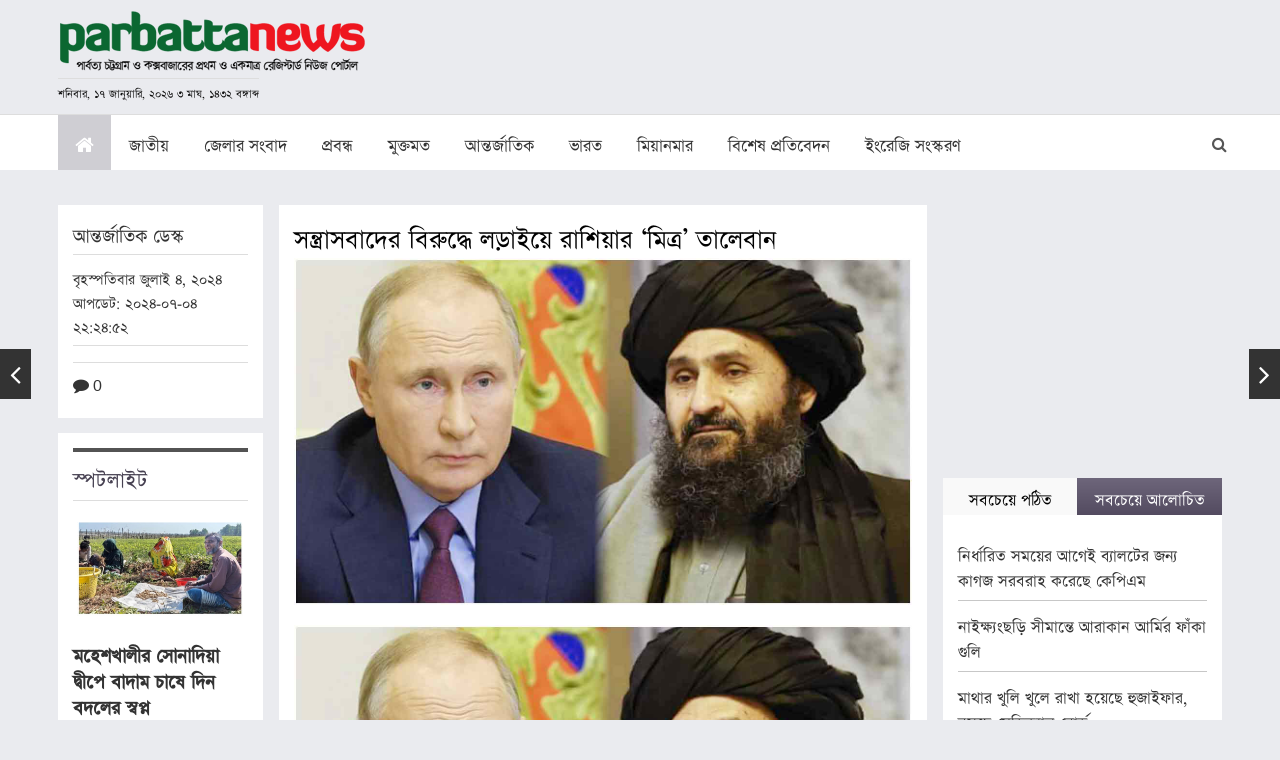

--- FILE ---
content_type: text/html; charset=UTF-8
request_url: https://www.parbattanews.com/%E0%A6%B8%E0%A6%A8%E0%A7%8D%E0%A6%A4%E0%A7%8D%E0%A6%B0%E0%A6%BE%E0%A6%B8%E0%A6%AC%E0%A6%BE%E0%A6%A6%E0%A7%87%E0%A6%B0-%E0%A6%AC%E0%A6%BF%E0%A6%B0%E0%A7%81%E0%A6%A6%E0%A7%8D%E0%A6%A7%E0%A7%87-%E0%A6%B2/
body_size: 36776
content:
<!doctype html><html lang="en"><head><script data-no-optimize="1">var litespeed_docref=sessionStorage.getItem("litespeed_docref");litespeed_docref&&(Object.defineProperty(document,"referrer",{get:function(){return litespeed_docref}}),sessionStorage.removeItem("litespeed_docref"));</script> <meta charset="UTF-8"><style id="litespeed-ccss">html{font-family:sans-serif;-webkit-text-size-adjust:100%;-ms-text-size-adjust:100%}body{margin:0}article,aside,header,nav,section{display:block}a{background-color:transparent}h1{margin:.67em 0;font-size:2em}img{border:0}svg:not(:root){overflow:hidden}button,input,textarea{margin:0;font:inherit;color:inherit}button{overflow:visible}button{text-transform:none}button{-webkit-appearance:button}button::-moz-focus-inner,input::-moz-focus-inner{padding:0;border:0}input{line-height:normal}textarea{overflow:auto}*{-webkit-box-sizing:border-box;-moz-box-sizing:border-box;box-sizing:border-box}:after,:before{-webkit-box-sizing:border-box;-moz-box-sizing:border-box;box-sizing:border-box}html{font-size:10px}body{font-family:"Helvetica Neue",Helvetica,Arial,sans-serif;font-size:14px;line-height:1.42857143;color:#333;background-color:#fff}button,input,textarea{font-family:inherit;font-size:inherit;line-height:inherit}a{color:#337ab7;text-decoration:none}img{vertical-align:middle}.sr-only{position:absolute;width:1px;height:1px;padding:0;margin:-1px;overflow:hidden;clip:rect(0,0,0,0);border:0}h1,h2,h3{font-family:inherit;font-weight:500;line-height:1.1;color:inherit}h1,h2,h3{margin-top:20px;margin-bottom:10px}h1{font-size:36px}h2{font-size:30px}h3{font-size:24px}p{margin:0 0 10px}ol,ul{margin-top:0;margin-bottom:10px}.container{padding-right:15px;padding-left:15px;margin-right:auto;margin-left:auto}@media (min-width:768px){.container{width:750px}}@media (min-width:992px){.container{width:970px}}@media (min-width:1200px){.container{width:1170px}}.row{margin-right:-15px;margin-left:-15px}.col-md-3,.col-md-4,.col-md-8,.col-md-9,.col-sm-3,.col-sm-4,.col-sm-8,.col-sm-9{position:relative;min-height:1px;padding-right:15px;padding-left:15px}@media (min-width:768px){.col-sm-3,.col-sm-4,.col-sm-8,.col-sm-9{float:left}.col-sm-9{width:75%}.col-sm-8{width:66.66666667%}.col-sm-4{width:33.33333333%}.col-sm-3{width:25%}}@media (min-width:992px){.col-md-3,.col-md-4,.col-md-8,.col-md-9{float:left}.col-md-9{width:75%}.col-md-8{width:66.66666667%}.col-md-4{width:33.33333333%}.col-md-3{width:25%}}label{display:inline-block;max-width:100%;margin-bottom:5px;font-weight:700}.collapse{display:none}.nav{padding-left:0;margin-bottom:0;list-style:none}.nav>li{position:relative;display:block}.nav>li>a{position:relative;display:block;padding:10px 15px}.nav-tabs{border-bottom:1px solid #ddd}.nav-tabs>li{float:left;margin-bottom:-1px}.nav-tabs>li>a{margin-right:2px;line-height:1.42857143;border:1px solid transparent;border-radius:4px 4px 0 0}.nav-tabs>li.active>a{color:#555;background-color:#fff;border:1px solid #ddd;border-bottom-color:transparent}.nav-tabs.nav-justified{width:100%;border-bottom:0}.nav-tabs.nav-justified>li{float:none}.nav-tabs.nav-justified>li>a{margin-bottom:5px;text-align:center}@media (min-width:768px){.nav-tabs.nav-justified>li{display:table-cell;width:1%}.nav-tabs.nav-justified>li>a{margin-bottom:0}}.nav-tabs.nav-justified>li>a{margin-right:0;border-radius:4px}.nav-tabs.nav-justified>.active>a{border:1px solid #ddd}@media (min-width:768px){.nav-tabs.nav-justified>li>a{border-bottom:1px solid #ddd;border-radius:4px 4px 0 0}.nav-tabs.nav-justified>.active>a{border-bottom-color:#fff}}.nav-justified{width:100%}.nav-justified>li{float:none}.nav-justified>li>a{margin-bottom:5px;text-align:center}@media (min-width:768px){.nav-justified>li{display:table-cell;width:1%}.nav-justified>li>a{margin-bottom:0}}.tab-content>.tab-pane{display:none}.tab-content>.active{display:block}.navbar{position:relative;min-height:50px;margin-bottom:20px;border:1px solid transparent}@media (min-width:768px){.navbar{border-radius:4px}}@media (min-width:768px){.navbar-header{float:left}}.navbar-collapse{padding-right:15px;padding-left:15px;overflow-x:visible;-webkit-overflow-scrolling:touch;border-top:1px solid transparent;-webkit-box-shadow:inset 0 1px 0 rgba(255,255,255,.1);box-shadow:inset 0 1px 0 rgba(255,255,255,.1)}@media (min-width:768px){.navbar-collapse{width:auto;border-top:0;-webkit-box-shadow:none;box-shadow:none}.navbar-collapse.collapse{display:block!important;height:auto!important;padding-bottom:0;overflow:visible!important}}.container>.navbar-collapse,.container>.navbar-header{margin-right:-15px;margin-left:-15px}@media (min-width:768px){.container>.navbar-collapse,.container>.navbar-header{margin-right:0;margin-left:0}}.navbar-toggle{position:relative;float:right;padding:9px 10px;margin-top:8px;margin-right:15px;margin-bottom:8px;background-color:transparent;background-image:none;border:1px solid transparent;border-radius:4px}.navbar-toggle .icon-bar{display:block;width:22px;height:2px;border-radius:1px}.navbar-toggle .icon-bar+.icon-bar{margin-top:4px}@media (min-width:768px){.navbar-toggle{display:none}}.navbar-nav{margin:7.5px -15px}.navbar-nav>li>a{padding-top:10px;padding-bottom:10px;line-height:20px}@media (min-width:768px){.navbar-nav{float:left;margin:0}.navbar-nav>li{float:left}.navbar-nav>li>a{padding-top:15px;padding-bottom:15px}}@media (min-width:768px){.navbar-right{float:right!important;margin-right:-15px}}.navbar-default{background-color:#f8f8f8;border-color:#e7e7e7}.navbar-default .navbar-nav>li>a{color:#777}.navbar-default .navbar-nav>.active>a{color:#555;background-color:#e7e7e7}.navbar-default .navbar-toggle{border-color:#ddd}.navbar-default .navbar-toggle .icon-bar{background-color:#888}.navbar-default .navbar-collapse{border-color:#e7e7e7}.breadcrumb{padding:8px 15px;margin-bottom:20px;list-style:none;background-color:#f5f5f5;border-radius:4px}.breadcrumb>li{display:inline-block}.breadcrumb>li+li:before{padding:0 5px;color:#ccc;content:"/<meta charset="UTF-8">a0"}.breadcrumb>.active{color:#777}.clearfix:after,.clearfix:before,.container:after,.container:before,.nav:after,.nav:before,.navbar-collapse:after,.navbar-collapse:before,.navbar-header:after,.navbar-header:before,.navbar:after,.navbar:before,.row:after,.row:before{display:table;content:" "}.clearfix:after,.container:after,.nav:after,.navbar-collapse:after,.navbar-header:after,.navbar:after,.row:after{clear:both}.pull-left{float:left!important}@-ms-viewport{width:device-width}@media (max-width:767px){.hidden-xs{display:none!important}}@media (min-width:992px) and (max-width:1199px){.hidden-md{display:none!important}}@media (min-width:1200px){.hidden-lg{display:none!important}}.fa{display:inline-block;font:normal normal normal 14px/1 FontAwesome;font-size:inherit;text-rendering:auto;-webkit-font-smoothing:antialiased;-moz-osx-font-smoothing:grayscale}.pull-left{float:left}.fa-search:before{content:"\f002"}.fa-home:before{content:"\f015"}.fa-eye:before{content:"\f06e"}.fa-comment:before{content:"\f075"}.sr-only{position:absolute;width:1px;height:1px;padding:0;margin:-1px;overflow:hidden;clip:rect(0,0,0,0);border:0}body{background:#eaebef;font-family:"SutonnyOMJ",arial,sans-serif;color:#333;font-size:19px;line-height:25px;margin:0;overflow-x:hidden}a{outline:0 none;color:#333;text-decoration:none}p{margin:0;padding:0 0 20px}img{max-width:100%;height:auto}h1,h2,h3{font-weight:500;margin:0;padding:0 0 20px}h1{font-size:30px;line-height:28px;font-weight:400;padding-bottom:10px;color:#000}h2{font-size:25px;line-height:28px}h3{font-size:22px;line-height:24px}.row{margin:0 -8px}.col-12,.col-sm-3,.col-sm-4,.col-sm-8,.col-sm-9,.col-md-3,.col-md-4,.col-md-8,.col-md-9{padding:0 8px}input[type=text],textarea{border:1px solid #ddd;height:35px;font-family:"SutonnyOMJ",arial,sans-serif;color:#333;padding:0 10px;border-radius:0;font-size:14px}input[type=text]::-moz-placeholder,textarea::-moz-placeholder{color:#767676;opacity:1}input[type=text]:-ms-input-placeholder,textarea:-ms-input-placeholder{color:#767676}input[type=text]::-webkit-input-placeholder,textarea::-webkit-input-placeholder{color:#767676}textarea{height:auto}.post-navigation .screen-reader-text{font-size:0;padding:0;margin:0;line-height:0}.nav-links .nav-title{max-width:225px;border:1px solid #ddd;padding:10px;background:#fff;font-size:16px;display:none;line-height:20px}.nav-links .nav-title .nav-title-icon-wrapper{display:none}.nav-links .nav-previous{left:0}.nav-links .nav-previous .nav-subtitle:before{content:"\f104"}.nav-links .nav-next{right:0}.nav-links .nav-next .nav-subtitle:before{content:"\f105"}.nav-links .nav-previous,.nav-links .nav-next{position:fixed;top:50%;z-index:1000}.nav-links .nav-previous .nav-subtitle,.nav-links .nav-next .nav-subtitle{font-size:0}.nav-links .nav-previous .nav-subtitle:before,.nav-links .nav-next .nav-subtitle:before{font-family:'FontAwesome';font-size:30px;color:#fff;background-color:#333;padding:10px;text-align:center}.list{margin:0;padding:0;list-style:none}.comment-form label{vertical-align:top;font-size:15px;line-height:22px;font-weight:600}.container{padding:0 8px}.list li{padding:10px 0;display:block;border-bottom:1px solid #c7c7c7}.list li:last-child{border-bottom:0;padding-bottom:0}.special-title-bar{border-top:4px solid #535353;border-bottom:1px solid #ddd;padding:10px 0;margin-bottom:15px}.special-title-bar h2{padding:0;color:#464051}.breadcrumb{background:0 0;padding-top:0;padding-bottom:0}.breadcrumb li{font-size:16px;line-height:20px}.navbar-default{background:#fff;border:0;border-top:1px solid #ddd;border-radius:0;min-height:0}.navbar-default .navbar-collapse{padding:0}.navbar-default .navbar-nav>li{font-size:20px;margin-right:1px}.navbar-default .navbar-nav>li>a{padding-right:17px;padding-left:17px;line-height:24px;color:#333}.navbar-default .navbar-nav>li>a i.fa{color:#fff}.navbar-default .navbar-nav>.active>a{color:#353b47;background:#cfced3}.header-top{padding:10px 0}.header-top .nav-brand{display:block;padding-top:8px}.header-search-block{position:relative;width:20%}.header-search-block .search-header{padding:2px 40px 2px 10px;border:1px solid #ddd;font-size:13px;color:#666;background:#fff;position:absolute;right:40px;width:0;opacity:0;visibility:hidden;top:10px}.header-search-block .search-header::-moz-placeholder{color:#767676;opacity:1}.header-search-block .search-header:-ms-input-placeholder{color:#767676}.header-search-block .search-header::-webkit-input-placeholder{color:#767676}.header-search-block button{border:0;float:right;background:0 0;font-size:16px;padding:15px 10px 0;color:#555}.mid-display-box{padding-right:10px}.mid-display-box img{margin-bottom:15px;display:block}.half-tab-blocks{margin-top:15px}.half-tab-blocks .nav-tabs>li>a{border-radius:0;padding:5px 10px;border:0;color:#fff;background:#6e667b;background:-moz-linear-gradient(top,#6e667b 0%,#534b60 100%);background:-webkit-linear-gradient(top,#6e667b 0%,#534b60 100%);background:linear-gradient(to bottom,#6e667b 0%,#534b60 100%);filter:progid:DXImageTransform.Microsoft.gradient(startColorstr='#6e667b',endColorstr='#534b60',GradientType=0)}.half-tab-blocks .nav-tabs>li.active>a{background:#f9f9f9;color:#000;border:0}.half-tab-blocks .tab-content{background:#fff;padding:15px}.details-content{padding:15px;background:#fff;line-height:28px;font-size:19px;margin-bottom:15px}.details-content img{margin-bottom:20px}.details-content .ar-fecimage-block img{margin-bottom:5px}.details-content .ar-fecimage-block .caption-gallery{text-align:left;font-size:16px;line-height:20px;padding-bottom:0;margin-bottom:10px;border-bottom:1px solid #ddd}.details-content a{color:#1e88e5}.save-fc{font-size:13px;line-height:20px;font-weight:700;font-family:Helvetica,arial,sans-serif}.details-info{border-top:1px solid #ddd;padding:8px 0;margin:0}.details-info span{display:inline-block;font-size:16px;font-weight:400;margin-right:5px}.details-share-block{border-top:1px solid #ddd;padding:8px 0;margin:8px 0 0}.details-preview{padding:15px;background:#fff;font-size:17px;line-height:24px;margin-bottom:15px}.details-preview h3{border-bottom:1px solid #ddd;padding:0 0 10px;margin-bottom:10px}.adv-sidebar{margin:auto auto 20px auto;text-align:center}.special-msg-block{padding:15px;background:#fff}.special-msg-block .mid-display-box{padding-right:0}.special-msg-block h3{font-size:22px;line-height:26px;font-weight:700;padding-bottom:8px}.top-main-category{margin-bottom:15px}.top-main-category .row{margin:0 -8px}.top-main-category .row .col-12.col-md-9{padding:0 8px}.details-content img{width:auto!important}@media (min-width:576px){.container{max-width:540px}}@media (min-width:768px){.container{max-width:100%}.header{background:#eaebef;top:0;height:195px;position:fixed;z-index:999;top:0;left:0;right:0;width:100%}.breadcrumb-blocks{margin-top:196px;position:relative}.header-top .nav-brand{padding-top:0}.daily-time-table{font-size:13px;padding:0;color:#111;border-top:1px solid #ddd;display:inline-block;margin-top:5px}.breadcrumb-blocks{margin-top:160px}}@media (min-width:992px){.container{max-width:100%;width:auto}}@media (min-width:1200px){.container{width:auto;max-width:1140px}}@media (min-width:1280px){.container{width:auto;max-width:1180px}}@media (max-width:1200px) and (min-width:768px){body{font-size:20px;line-height:26px}.navbar-default .navbar-nav>li>a{padding-left:12px;padding-right:12px}.navbar{margin-bottom:0}}@media (max-width:767px){body{font-size:18px;line-height:24px}h1{font-size:24px;line-height:27px;padding-bottom:8px}.daily-time-table{font-size:15px;padding:0;color:#111;border-top:1px solid #ddd;display:inline-block;margin:5px auto 0 auto;max-width:250px}.header-search-block{width:98%;height:60px}.breadcrumb{padding:10px 0 0}.nav-brand{margin-bottom:10px}.navbar{margin-bottom:5px}.navbar-nav{margin:0}.navbar-header{background:#eaebef}.navbar-default{background:#eaebef;margin-top:218px}.navbar-default .navbar-nav>li>a{border-bottom:1px solid #ddd}.header-top{background:#eaebef;height:218px;position:fixed;top:0;left:0;right:0;z-index:1000}.header-top .nav-brand{padding-top:0;margin-left:auto;margin-right:auto;width:100%;text-align:center}.mid-display-box{max-width:248px;margin-left:auto;margin-right:auto;padding-right:0}.navbar-toggle{background:#333945;border-color:#333945}.navbar-default .navbar-toggle .icon-bar{background-color:#fff}.half-tab-blocks .nav-tabs>li{width:50%;float:left}.top-main-category .row .col-12.col-md-9 .row{display:flex;flex-wrap:wrap}.top-main-category .row .col-12.col-md-9 .col-sm-9.col-md-9{order:1;width:100%;float:none;box-sizing:border-box}.top-main-category .row .col-12.col-md-9 .col-sm-3.col-md-3{order:2;width:100%;float:none;box-sizing:border-box;margin-bottom:15px}}@media (max-width:480px){.header-top{height:195px}.navbar-default{margin-top:195px}}.screen-reader-text{border:0;clip:rect(1px,1px,1px,1px);-webkit-clip-path:inset(50%);clip-path:inset(50%);height:1px;margin:-1px;overflow:hidden;padding:0;position:absolute;width:1px;word-wrap:normal!important}@-ms-viewport{width:device-width}#skiptocontent{display:none}.caption-gallery{text-align:center}body{top:0!important}}</style><link rel="preload" data-asynced="1" data-optimized="2" as="style" onload="this.onload=null;this.rel='stylesheet'" href="https://www.parbattanews.com/wp-content/litespeed/css/357df4e10d9830d5cca391c17ab79e08.css?ver=23058" /><script type="litespeed/javascript">!function(a){"use strict";var b=function(b,c,d){function e(a){return h.body?a():void setTimeout(function(){e(a)})}function f(){i.addEventListener&&i.removeEventListener("load",f),i.media=d||"all"}var g,h=a.document,i=h.createElement("link");if(c)g=c;else{var j=(h.body||h.getElementsByTagName("head")[0]).childNodes;g=j[j.length-1]}var k=h.styleSheets;i.rel="stylesheet",i.href=b,i.media="only x",e(function(){g.parentNode.insertBefore(i,c?g:g.nextSibling)});var l=function(a){for(var b=i.href,c=k.length;c--;)if(k[c].href===b)return a();setTimeout(function(){l(a)})};return i.addEventListener&&i.addEventListener("load",f),i.onloadcssdefined=l,l(f),i};"undefined"!=typeof exports?exports.loadCSS=b:a.loadCSS=b}("undefined"!=typeof global?global:this);!function(a){if(a.loadCSS){var b=loadCSS.relpreload={};if(b.support=function(){try{return a.document.createElement("link").relList.supports("preload")}catch(b){return!1}},b.poly=function(){for(var b=a.document.getElementsByTagName("link"),c=0;c<b.length;c++){var d=b[c];"preload"===d.rel&&"style"===d.getAttribute("as")&&(a.loadCSS(d.href,d,d.getAttribute("media")),d.rel=null)}},!b.support()){b.poly();var c=a.setInterval(b.poly,300);a.addEventListener&&a.addEventListener("load",function(){b.poly(),a.clearInterval(c)}),a.attachEvent&&a.attachEvent("onload",function(){a.clearInterval(c)})}}}(this);</script> <meta name="viewport" content="width=device-width, user-scalable=no, initial-scale=1.0, maximum-scale=1.0, minimum-scale=1.0"><meta http-equiv="X-UA-Compatible" content="ie=edge"><link href="https://www.parbattanews.com/wp-content/themes/artheme-parbattanews/images/favicon.ico" rel="icon" type="image/x-icon"/><meta name='robots' content='index, follow, max-image-preview:large, max-snippet:-1, max-video-preview:-1' /><title>সন্ত্রাসবাদের বিরুদ্ধে লড়াইয়ে রাশিয়ার &#039;মিত্র&#039; তালেবান - parbattanews</title><link rel="canonical" href="https://www.parbattanews.com/সন্ত্রাসবাদের-বিরুদ্ধে-ল/" /><meta property="og:locale" content="en_US" /><meta property="og:type" content="article" /><meta property="og:title" content="সন্ত্রাসবাদের বিরুদ্ধে লড়াইয়ে রাশিয়ার &#039;মিত্র&#039; তালেবান - parbattanews" /><meta property="og:description" content="আফগানিস্তানের ক্ষমতায় থাকা সশস্ত্রগোষ্ঠী তালেবানকে সন্ত্রাসবাদের বিরুদ্ধে লড়াইয়ে মস্কোর মিত্র বলে অভিহিত করেছেন রাশিয়ার প্রেসিডেন্ট ভ্লাদিমির পুতিন। রাশিয়ায় এই গোষ্ঠীটি নিষিদ্ধ হলেও পুতিন বলেছেন, সন্ত্রাসবিরোধী লড়াইয়ে মস্কোর অন্যতম মিত্র তালেবান। কারণ তারা আফগানিস্তান নিয়ন্ত্রণ করছে। কাজাখস্তানের রাজধানী আস্তানায় এক সম্মেলনে অংশ নিয়ে এমন মন্তব্য করেছেন রাশিয়ার প্রেসিডেন্ট। ২০০৩ সাল থেকে তালেবানকে রাশিয়ায় নিষিদ্ধ সংগঠনের তালিকাভুক্ত &hellip; Continue reading &quot;সন্ত্রাসবাদের বিরুদ্ধে লড়াইয়ে রাশিয়ার &#8216;মিত্র&#8217; তালেবান&quot;" /><meta property="og:url" content="https://www.parbattanews.com/সন্ত্রাসবাদের-বিরুদ্ধে-ল/" /><meta property="og:site_name" content="parbattanews" /><meta property="article:published_time" content="2024-07-04T16:24:52+00:00" /><meta property="og:image" content="https://www.parbattanews.com/wp-content/uploads/2024/07/juuyh.jpg" /><meta property="og:image:width" content="1280" /><meta property="og:image:height" content="720" /><meta property="og:image:type" content="image/jpeg" /><meta name="author" content="parbattanews" /><meta name="twitter:card" content="summary_large_image" /><meta name="twitter:label1" content="Written by" /><meta name="twitter:data1" content="parbattanews" /><meta name="twitter:label2" content="Est. reading time" /><meta name="twitter:data2" content="2 minutes" /> <script type="application/ld+json" class="yoast-schema-graph">{"@context":"https://schema.org","@graph":[{"@type":"Article","@id":"https://www.parbattanews.com/%e0%a6%b8%e0%a6%a8%e0%a7%8d%e0%a6%a4%e0%a7%8d%e0%a6%b0%e0%a6%be%e0%a6%b8%e0%a6%ac%e0%a6%be%e0%a6%a6%e0%a7%87%e0%a6%b0-%e0%a6%ac%e0%a6%bf%e0%a6%b0%e0%a7%81%e0%a6%a6%e0%a7%8d%e0%a6%a7%e0%a7%87-%e0%a6%b2/#article","isPartOf":{"@id":"https://www.parbattanews.com/%e0%a6%b8%e0%a6%a8%e0%a7%8d%e0%a6%a4%e0%a7%8d%e0%a6%b0%e0%a6%be%e0%a6%b8%e0%a6%ac%e0%a6%be%e0%a6%a6%e0%a7%87%e0%a6%b0-%e0%a6%ac%e0%a6%bf%e0%a6%b0%e0%a7%81%e0%a6%a6%e0%a7%8d%e0%a6%a7%e0%a7%87-%e0%a6%b2/"},"author":{"name":"parbattanews","@id":"https://www.parbattanews.com/#/schema/person/e3a711e4bc19417a3c92b0ee5c7fd618"},"headline":"সন্ত্রাসবাদের বিরুদ্ধে লড়াইয়ে রাশিয়ার &#8216;মিত্র&#8217; তালেবান","datePublished":"2024-07-04T16:24:52+00:00","dateModified":"2024-07-04T16:24:52+00:00","mainEntityOfPage":{"@id":"https://www.parbattanews.com/%e0%a6%b8%e0%a6%a8%e0%a7%8d%e0%a6%a4%e0%a7%8d%e0%a6%b0%e0%a6%be%e0%a6%b8%e0%a6%ac%e0%a6%be%e0%a6%a6%e0%a7%87%e0%a6%b0-%e0%a6%ac%e0%a6%bf%e0%a6%b0%e0%a7%81%e0%a6%a6%e0%a7%8d%e0%a6%a7%e0%a7%87-%e0%a6%b2/"},"wordCount":5,"commentCount":0,"publisher":{"@id":"https://www.parbattanews.com/#organization"},"image":{"@id":"https://www.parbattanews.com/%e0%a6%b8%e0%a6%a8%e0%a7%8d%e0%a6%a4%e0%a7%8d%e0%a6%b0%e0%a6%be%e0%a6%b8%e0%a6%ac%e0%a6%be%e0%a6%a6%e0%a7%87%e0%a6%b0-%e0%a6%ac%e0%a6%bf%e0%a6%b0%e0%a7%81%e0%a6%a6%e0%a7%8d%e0%a6%a7%e0%a7%87-%e0%a6%b2/#primaryimage"},"thumbnailUrl":"https://www.parbattanews.com/wp-content/uploads/2024/07/juuyh.jpg","articleSection":["আন্তর্জাতিক","শিরোনাম"],"inLanguage":"en-US","potentialAction":[{"@type":"CommentAction","name":"Comment","target":["https://www.parbattanews.com/%e0%a6%b8%e0%a6%a8%e0%a7%8d%e0%a6%a4%e0%a7%8d%e0%a6%b0%e0%a6%be%e0%a6%b8%e0%a6%ac%e0%a6%be%e0%a6%a6%e0%a7%87%e0%a6%b0-%e0%a6%ac%e0%a6%bf%e0%a6%b0%e0%a7%81%e0%a6%a6%e0%a7%8d%e0%a6%a7%e0%a7%87-%e0%a6%b2/#respond"]}]},{"@type":"WebPage","@id":"https://www.parbattanews.com/%e0%a6%b8%e0%a6%a8%e0%a7%8d%e0%a6%a4%e0%a7%8d%e0%a6%b0%e0%a6%be%e0%a6%b8%e0%a6%ac%e0%a6%be%e0%a6%a6%e0%a7%87%e0%a6%b0-%e0%a6%ac%e0%a6%bf%e0%a6%b0%e0%a7%81%e0%a6%a6%e0%a7%8d%e0%a6%a7%e0%a7%87-%e0%a6%b2/","url":"https://www.parbattanews.com/%e0%a6%b8%e0%a6%a8%e0%a7%8d%e0%a6%a4%e0%a7%8d%e0%a6%b0%e0%a6%be%e0%a6%b8%e0%a6%ac%e0%a6%be%e0%a6%a6%e0%a7%87%e0%a6%b0-%e0%a6%ac%e0%a6%bf%e0%a6%b0%e0%a7%81%e0%a6%a6%e0%a7%8d%e0%a6%a7%e0%a7%87-%e0%a6%b2/","name":"সন্ত্রাসবাদের বিরুদ্ধে লড়াইয়ে রাশিয়ার 'মিত্র' তালেবান - parbattanews","isPartOf":{"@id":"https://www.parbattanews.com/#website"},"primaryImageOfPage":{"@id":"https://www.parbattanews.com/%e0%a6%b8%e0%a6%a8%e0%a7%8d%e0%a6%a4%e0%a7%8d%e0%a6%b0%e0%a6%be%e0%a6%b8%e0%a6%ac%e0%a6%be%e0%a6%a6%e0%a7%87%e0%a6%b0-%e0%a6%ac%e0%a6%bf%e0%a6%b0%e0%a7%81%e0%a6%a6%e0%a7%8d%e0%a6%a7%e0%a7%87-%e0%a6%b2/#primaryimage"},"image":{"@id":"https://www.parbattanews.com/%e0%a6%b8%e0%a6%a8%e0%a7%8d%e0%a6%a4%e0%a7%8d%e0%a6%b0%e0%a6%be%e0%a6%b8%e0%a6%ac%e0%a6%be%e0%a6%a6%e0%a7%87%e0%a6%b0-%e0%a6%ac%e0%a6%bf%e0%a6%b0%e0%a7%81%e0%a6%a6%e0%a7%8d%e0%a6%a7%e0%a7%87-%e0%a6%b2/#primaryimage"},"thumbnailUrl":"https://www.parbattanews.com/wp-content/uploads/2024/07/juuyh.jpg","datePublished":"2024-07-04T16:24:52+00:00","dateModified":"2024-07-04T16:24:52+00:00","breadcrumb":{"@id":"https://www.parbattanews.com/%e0%a6%b8%e0%a6%a8%e0%a7%8d%e0%a6%a4%e0%a7%8d%e0%a6%b0%e0%a6%be%e0%a6%b8%e0%a6%ac%e0%a6%be%e0%a6%a6%e0%a7%87%e0%a6%b0-%e0%a6%ac%e0%a6%bf%e0%a6%b0%e0%a7%81%e0%a6%a6%e0%a7%8d%e0%a6%a7%e0%a7%87-%e0%a6%b2/#breadcrumb"},"inLanguage":"en-US","potentialAction":[{"@type":"ReadAction","target":["https://www.parbattanews.com/%e0%a6%b8%e0%a6%a8%e0%a7%8d%e0%a6%a4%e0%a7%8d%e0%a6%b0%e0%a6%be%e0%a6%b8%e0%a6%ac%e0%a6%be%e0%a6%a6%e0%a7%87%e0%a6%b0-%e0%a6%ac%e0%a6%bf%e0%a6%b0%e0%a7%81%e0%a6%a6%e0%a7%8d%e0%a6%a7%e0%a7%87-%e0%a6%b2/"]}]},{"@type":"ImageObject","inLanguage":"en-US","@id":"https://www.parbattanews.com/%e0%a6%b8%e0%a6%a8%e0%a7%8d%e0%a6%a4%e0%a7%8d%e0%a6%b0%e0%a6%be%e0%a6%b8%e0%a6%ac%e0%a6%be%e0%a6%a6%e0%a7%87%e0%a6%b0-%e0%a6%ac%e0%a6%bf%e0%a6%b0%e0%a7%81%e0%a6%a6%e0%a7%8d%e0%a6%a7%e0%a7%87-%e0%a6%b2/#primaryimage","url":"https://www.parbattanews.com/wp-content/uploads/2024/07/juuyh.jpg","contentUrl":"https://www.parbattanews.com/wp-content/uploads/2024/07/juuyh.jpg","width":1280,"height":720},{"@type":"BreadcrumbList","@id":"https://www.parbattanews.com/%e0%a6%b8%e0%a6%a8%e0%a7%8d%e0%a6%a4%e0%a7%8d%e0%a6%b0%e0%a6%be%e0%a6%b8%e0%a6%ac%e0%a6%be%e0%a6%a6%e0%a7%87%e0%a6%b0-%e0%a6%ac%e0%a6%bf%e0%a6%b0%e0%a7%81%e0%a6%a6%e0%a7%8d%e0%a6%a7%e0%a7%87-%e0%a6%b2/#breadcrumb","itemListElement":[{"@type":"ListItem","position":1,"name":"Home","item":"https://www.parbattanews.com/"},{"@type":"ListItem","position":2,"name":"সন্ত্রাসবাদের বিরুদ্ধে লড়াইয়ে রাশিয়ার &#8216;মিত্র&#8217; তালেবান"}]},{"@type":"WebSite","@id":"https://www.parbattanews.com/#website","url":"https://www.parbattanews.com/","name":"parbattanews","description":"The First National Media On CHT &amp; Coxbazar  Region","publisher":{"@id":"https://www.parbattanews.com/#organization"},"potentialAction":[{"@type":"SearchAction","target":{"@type":"EntryPoint","urlTemplate":"https://www.parbattanews.com/?s={search_term_string}"},"query-input":"required name=search_term_string"}],"inLanguage":"en-US"},{"@type":"Organization","@id":"https://www.parbattanews.com/#organization","name":"parbattanews","url":"https://www.parbattanews.com/","logo":{"@type":"ImageObject","inLanguage":"en-US","@id":"https://www.parbattanews.com/#/schema/logo/image/","url":"https://www.parbattanews.com/wp-content/uploads/2021/02/cropped-logo-4-web_large.png","contentUrl":"https://www.parbattanews.com/wp-content/uploads/2021/02/cropped-logo-4-web_large.png","width":1137,"height":250,"caption":"parbattanews"},"image":{"@id":"https://www.parbattanews.com/#/schema/logo/image/"}},{"@type":"Person","@id":"https://www.parbattanews.com/#/schema/person/e3a711e4bc19417a3c92b0ee5c7fd618","name":"parbattanews","image":{"@type":"ImageObject","inLanguage":"en-US","@id":"https://www.parbattanews.com/#/schema/person/image/","url":"https://secure.gravatar.com/avatar/b7e7359284bbdabc938f0641dc7671e2?s=96&d=mm&r=g","contentUrl":"https://secure.gravatar.com/avatar/b7e7359284bbdabc938f0641dc7671e2?s=96&d=mm&r=g","caption":"parbattanews"},"url":"https://www.parbattanews.com/author/pbtnewsadmin/"}]}</script> <link rel='dns-prefetch' href='//platform-api.sharethis.com' /><link rel="alternate" type="application/rss+xml" title="parbattanews &raquo; Feed" href="https://www.parbattanews.com/feed/" /><link rel="alternate" type="application/rss+xml" title="parbattanews &raquo; Comments Feed" href="https://www.parbattanews.com/comments/feed/" /><link rel="alternate" type="application/rss+xml" title="parbattanews &raquo; সন্ত্রাসবাদের বিরুদ্ধে লড়াইয়ে রাশিয়ার &#8216;মিত্র&#8217; তালেবান Comments Feed" href="https://www.parbattanews.com/%e0%a6%b8%e0%a6%a8%e0%a7%8d%e0%a6%a4%e0%a7%8d%e0%a6%b0%e0%a6%be%e0%a6%b8%e0%a6%ac%e0%a6%be%e0%a6%a6%e0%a7%87%e0%a6%b0-%e0%a6%ac%e0%a6%bf%e0%a6%b0%e0%a7%81%e0%a6%a6%e0%a7%8d%e0%a6%a7%e0%a7%87-%e0%a6%b2/feed/" /> <script type="litespeed/javascript" data-src="https://www.parbattanews.com/wp-includes/js/jquery/jquery.js?ver=3.7.1" id="jquery-core-js"></script> <link rel="https://api.w.org/" href="https://www.parbattanews.com/wp-json/" /><link rel="alternate" type="application/json" href="https://www.parbattanews.com/wp-json/wp/v2/posts/323777" /><link rel="EditURI" type="application/rsd+xml" title="RSD" href="https://www.parbattanews.com/xmlrpc.php?rsd" /><link rel='shortlink' href='https://www.parbattanews.com/?p=323777' /><link rel="alternate" type="application/json+oembed" href="https://www.parbattanews.com/wp-json/oembed/1.0/embed?url=https%3A%2F%2Fwww.parbattanews.com%2F%25e0%25a6%25b8%25e0%25a6%25a8%25e0%25a7%258d%25e0%25a6%25a4%25e0%25a7%258d%25e0%25a6%25b0%25e0%25a6%25be%25e0%25a6%25b8%25e0%25a6%25ac%25e0%25a6%25be%25e0%25a6%25a6%25e0%25a7%2587%25e0%25a6%25b0-%25e0%25a6%25ac%25e0%25a6%25bf%25e0%25a6%25b0%25e0%25a7%2581%25e0%25a6%25a6%25e0%25a7%258d%25e0%25a6%25a7%25e0%25a7%2587-%25e0%25a6%25b2%2F" /><link rel="alternate" type="text/xml+oembed" href="https://www.parbattanews.com/wp-json/oembed/1.0/embed?url=https%3A%2F%2Fwww.parbattanews.com%2F%25e0%25a6%25b8%25e0%25a6%25a8%25e0%25a7%258d%25e0%25a6%25a4%25e0%25a7%258d%25e0%25a6%25b0%25e0%25a6%25be%25e0%25a6%25b8%25e0%25a6%25ac%25e0%25a6%25be%25e0%25a6%25a6%25e0%25a7%2587%25e0%25a6%25b0-%25e0%25a6%25ac%25e0%25a6%25bf%25e0%25a6%25b0%25e0%25a7%2581%25e0%25a6%25a6%25e0%25a7%258d%25e0%25a6%25a7%25e0%25a7%2587-%25e0%25a6%25b2%2F&#038;format=xml" /><meta property="fb:app_id" content="424402061512068"/><meta property="fb:pages" content="374151319332053" /><meta property="ia:markup_url" content="https://www.parbattanews.com/%e0%a6%b8%e0%a6%a8%e0%a7%8d%e0%a6%a4%e0%a7%8d%e0%a6%b0%e0%a6%be%e0%a6%b8%e0%a6%ac%e0%a6%be%e0%a6%a6%e0%a7%87%e0%a6%b0-%e0%a6%ac%e0%a6%bf%e0%a6%b0%e0%a7%81%e0%a6%a6%e0%a7%8d%e0%a6%a7%e0%a7%87-%e0%a6%b2/?ia_markup=1" /><meta name="onesignal" content="wordpress-plugin"/><link rel="amphtml" href="https://www.parbattanews.com/%E0%A6%B8%E0%A6%A8%E0%A7%8D%E0%A6%A4%E0%A7%8D%E0%A6%B0%E0%A6%BE%E0%A6%B8%E0%A6%AC%E0%A6%BE%E0%A6%A6%E0%A7%87%E0%A6%B0-%E0%A6%AC%E0%A6%BF%E0%A6%B0%E0%A7%81%E0%A6%A6%E0%A7%8D%E0%A6%A7%E0%A7%87-%E0%A6%B2/amp/">
<!--[if lt IE 9]> <script src="https://oss.maxcdn.com/libs/html5shiv/3.7.0/html5shiv.js"></script> <script src="https://oss.maxcdn.com/libs/respond.js/1.3.0/respond.min.js"></script> <![endif]--> <script type="litespeed/javascript" data-src="//pagead2.googlesyndication.com/pagead/js/adsbygoogle.js"></script> <meta name="google-site-verification" content="GAeHajhXirzhbcpuFdrveirCzD-1SWF_FfRC7qm-tnc" />
 <script type="litespeed/javascript">(function(w,d,s,l,i){w[l]=w[l]||[];w[l].push({'gtm.start':new Date().getTime(),event:'gtm.js'});var f=d.getElementsByTagName(s)[0],j=d.createElement(s),dl=l!='dataLayer'?'&l='+l:'';j.async=!0;j.src='https://www.googletagmanager.com/gtm.js?id='+i+dl;f.parentNode.insertBefore(j,f)})(window,document,'script','dataLayer','GTM-ND62ZW7')</script> 
 <script type="litespeed/javascript" data-src="https://www.googletagmanager.com/gtag/js?id=UA-46664856-1"></script> <script type="litespeed/javascript">window.dataLayer=window.dataLayer||[];function gtag(){dataLayer.push(arguments)}
gtag('js',new Date());gtag('config','UA-46664856-1')</script> </head><body class="post-template-default single single-post postid-323777 single-format-standard wp-custom-logo group-blog has-header-image has-sidebar colors-light"><noscript><iframe data-lazyloaded="1" src="about:blank" data-litespeed-src="https://www.googletagmanager.com/ns.html?id=GTM-ND62ZW7"
height="0" width="0" style="display:none;visibility:hidden"></iframe></noscript><div id="skiptocontent"><a class="skip-link screen-reader-text" href="#maincontent">Skip to content</a></div><header class="header"><div class="header-top"><div class="container"><div class="row"><div class="col-12 col-sm-4 col-md-4"><div class="nav-brand">
<a href="https://www.parbattanews.com/"><img data-lazyloaded="1" src="[data-uri]" width="310" height="63" data-src="https://www.parbattanews.com/wp-content/uploads/2022/07/parbattanews_logo_2022_bn.png" alt="Parbatta News"></a><div class="daily-time-table">
শনিবার, ১৭ জানুয়ারি, ২০২৬  ৩ মাঘ, ১৪৩২ বঙ্গাব্দ</div></div></div><div class="col-12 col-sm-8 col-md-8"><div class="pull-left hidden-xs"><ins class="adsbygoogle"
style="display:inline-block;width:728px;height:90px"
data-ad-client="ca-pub-7262051527812208"
data-ad-slot="6946008226"></ins> <script type="litespeed/javascript">(adsbygoogle=window.adsbygoogle||[]).push({})</script> </div></div></div></div></div><nav class="navbar navbar-default"><div class="container"><div class="navbar-header">
<button type="button" class="navbar-toggle collapsed" data-toggle="collapse"
data-target="#parbattanews-navigation" aria-expanded="false">
<span class="sr-only">Navigation</span>
<span class="icon-bar"></span>
<span class="icon-bar"></span>
<span class="icon-bar"></span>
</button></div><div class="collapse navbar-collapse" id="parbattanews-navigation"><ul class="nav navbar-nav"><li class="active"><a href="https://www.parbattanews.com/"><i class="fa fa-home"></i><span class="sr-only">(current)</span></a></li><li><a href="https://www.parbattanews.com/category/জাতীয়">জাতীয়</a></li><li><a href="https://www.parbattanews.com/জেলার-সংবাদ">জেলার সংবাদ</a></li><li><a href="https://www.parbattanews.com/category/প্রবন্ধ/">প্রবন্ধ </a><li><a href="https://www.parbattanews.com/category/মুক্তমত">মুক্তমত </a></li><li><a href="https://www.parbattanews.com/category/আন্তর্জাতিক">আন্তর্জাতিক </a></li><li><a href="https://www.parbattanews.com/category/ভারত">ভারত </a></li><li><a href="https://www.parbattanews.com/category/মিয়ানমার">মিয়ানমার </a></li><li><a href="https://www.parbattanews.com/category/বিশেষ-প্রতিবেদন">বিশেষ প্রতিবেদন</a></li><li><a href="http://en.parbattanews.com/">ইংরেজি সংস্করণ</a></li></ul><form class="navbar-right header-search-block" method="get" action="https://www.parbattanews.com/">
<input type="text" name="s" class="search-header" required placeholder="কী খুঁজতে চান?">
<button type="submit" class="search-button"><i class="fa fa-search"></i></button></form></div></div></nav></header><section class="breadcrumb-blocks clearfix"><div class="container"><ol class="breadcrumb"><li><a href="https://www.parbattanews.com/"><i class="fa fa-home"></i></a></li><li><a href="https://www.parbattanews.com/category/%e0%a6%86%e0%a6%a8%e0%a7%8d%e0%a6%a4%e0%a6%b0%e0%a7%8d%e0%a6%9c%e0%a6%be%e0%a6%a4%e0%a6%bf%e0%a6%95/" rel="category tag">আন্তর্জাতিক</a>, <a href="https://www.parbattanews.com/category/%e0%a6%b6%e0%a6%bf%e0%a6%b0%e0%a7%8b%e0%a6%a8%e0%a6%be%e0%a6%ae/" rel="category tag">শিরোনাম</a></li><li class="active">সন্ত্রাসবাদের বিরুদ্ধে লড়াইয়ে রাশিয়ার &#8216;মিত্র&#8217; তালেবান</li></ol></div></section><div class="container"><div class="top-main-category clearfix"><div class="row"><div class="col-12 col-sm-9 col-md-9"><div class="row"><div class="col-12 col-sm-3 col-md-3"><div class="details-preview hidden-xs clearfix"><h3>আন্তর্জাতিক ডেস্ক</h3>
বৃহস্পতিবার জুলাই ৪, ২০২৪<br>
আপডেট: ২০২৪-০৭-০৪ ২২:২৪:৫২<div class="details-share-block clearfix"><div class="sharethis-inline-share-buttons"></div></div><div class="details-info clearfix">
<span><a href="#"><i class="fa fa-comment"></i> 0</a></span></div><div class="save-fc"><div id="fb-root"></div><div class="fb-save"
data-uri="https://www.parbattanews.com/%e0%a6%b8%e0%a6%a8%e0%a7%8d%e0%a6%a4%e0%a7%8d%e0%a6%b0%e0%a6%be%e0%a6%b8%e0%a6%ac%e0%a6%be%e0%a6%a6%e0%a7%87%e0%a6%b0-%e0%a6%ac%e0%a6%bf%e0%a6%b0%e0%a7%81%e0%a6%a6%e0%a7%8d%e0%a6%a7%e0%a7%87-%e0%a6%b2/"></div></div></div><div class="special-msg-block clearfix"><div class="special-title-bar"><h2>স্পটলাইট</h2></div><div class="mid-display-box clearfix">
<a href="https://www.parbattanews.com/%e0%a6%ae%e0%a6%b9%e0%a7%87%e0%a6%b6%e0%a6%96%e0%a6%be%e0%a6%b2%e0%a7%80%e0%a6%b0-%e0%a6%b8%e0%a7%8b%e0%a6%a8%e0%a6%be%e0%a6%a6%e0%a6%bf%e0%a6%af%e0%a6%bc%e0%a6%be-%e0%a6%a6%e0%a7%8d%e0%a6%ac%e0%a7%80/" rel="nofollow"><img data-lazyloaded="1" src="[data-uri]" width="660" height="408" data-src="https://www.parbattanews.com/wp-content/uploads/2026/01/unnamed-15.jpg" alt="preview"><h3>মহেশখালীর সোনাদিয়া দ্বীপে বাদাম চাষে দিন বদলের স্বপ্ন</h3><p>মহেশখালী উপজেলার সোনাদিয়া দ্বীপে এই প্রথম পরীক্ষামূলকভাবে বাদাম চাষ করে আশাব্যঞ্জক ফলন..</p></a></div></div><div class="adv-sidebar"><ins class="adsbygoogle"
style="display:block"
data-ad-client="ca-pub-7262051527812208"
data-ad-slot="4639603889"
data-ad-format="auto"
data-full-width-responsive="true"></ins> <script type="litespeed/javascript">(adsbygoogle=window.adsbygoogle||[]).push({})</script> </div></div><div class="col-12 col-sm-9 col-md-9"><article class="details-content clearfix"><h1>সন্ত্রাসবাদের বিরুদ্ধে লড়াইয়ে রাশিয়ার &#8216;মিত্র&#8217; তালেবান</h1><div class="details-preview hidden-md hidden-lg clearfix"><h3>আন্তর্জাতিক ডেস্ক</h3>
বৃহস্পতিবার জুলাই ৪, ২০২৪<br>
আপডেট: ২০২৪-০৭-০৪ ২২:২৪:৫২<div class="details-share-block clearfix"><div class="sharethis-inline-share-buttons"></div></div><div class="details-info clearfix">
<span><a href="#"><i class="fa fa-comment"></i> 0</a></span>
<span><a href="#"><i class="fa fa-eye"></i> 406</a></span></div><div class="save-fc"><div id="fb-root"></div><div class="fb-save"
data-uri="https://www.parbattanews.com/%e0%a6%b8%e0%a6%a8%e0%a7%8d%e0%a6%a4%e0%a7%8d%e0%a6%b0%e0%a6%be%e0%a6%b8%e0%a6%ac%e0%a6%be%e0%a6%a6%e0%a7%87%e0%a6%b0-%e0%a6%ac%e0%a6%bf%e0%a6%b0%e0%a7%81%e0%a6%a6%e0%a7%8d%e0%a6%a7%e0%a7%87-%e0%a6%b2/"></div></div></div><div><img data-lazyloaded="1" src="[data-uri]" width="618" height="347" data-src="https://www.parbattanews.com/wp-content/uploads/2024/07/juuyh-768x432.jpg" class="attachment-618x347 size-618x347 wp-post-image" alt="" decoding="async" fetchpriority="high" data-srcset="https://www.parbattanews.com/wp-content/uploads/2024/07/juuyh-768x432.jpg 768w, https://www.parbattanews.com/wp-content/uploads/2024/07/juuyh-930x523.jpg 930w, https://www.parbattanews.com/wp-content/uploads/2024/07/juuyh-1200x675.jpg 1200w, https://www.parbattanews.com/wp-content/uploads/2024/07/juuyh.jpg 1280w" data-sizes="100vw" /></div><div class="ar-fecimage-block"><img data-lazyloaded="1" src="[data-uri]" width="1280" height="56" data-src="https://www.parbattanews.com/wp-content/uploads/2024/07/juuyh.jpg" alt="fec-image"/><div class="caption-gallery"></div></div><ins class="adsbygoogle"
style="display:block"
data-ad-client="ca-pub-7262051527812208"
data-ad-slot="7094045326"
data-ad-format="auto"
data-full-width-responsive="true"></ins> <script type="litespeed/javascript">(adsbygoogle=window.adsbygoogle||[]).push({})</script> <div class="ar_content"><div class="pf-content"><p style="text-align: justify;">আফগানিস্তানের ক্ষমতায় থাকা সশস্ত্রগোষ্ঠী তালেবানকে সন্ত্রাসবাদের বিরুদ্ধে লড়াইয়ে মস্কোর মিত্র বলে অভিহিত করেছেন রাশিয়ার প্রেসিডেন্ট ভ্লাদিমির পুতিন। রাশিয়ায় এই গোষ্ঠীটি নিষিদ্ধ হলেও পুতিন বলেছেন, সন্ত্রাসবিরোধী লড়াইয়ে মস্কোর অন্যতম মিত্র তালেবান। কারণ তারা আফগানিস্তান নিয়ন্ত্রণ করছে।</p><p style="text-align: justify;">কাজাখস্তানের রাজধানী আস্তানায় এক সম্মেলনে অংশ নিয়ে এমন মন্তব্য করেছেন রাশিয়ার প্রেসিডেন্ট। ২০০৩ সাল থেকে তালেবানকে রাশিয়ায় নিষিদ্ধ সংগঠনের তালিকাভুক্ত করা হলেও বছরের পর বছর ধরে তালেবানের সাথে সম্পর্ক গড়ে তুলেছে মস্কো। গত মাসে তালেবান সরকারের সঙ্গে ‘‘সম্পর্ক গড়ে তুলতে’’ মস্কোর প্রতি নির্দেশ দেন পুতিন।</p><p style="text-align: justify;">রাশিয়ার এই প্রেসিডেন্ট বলেছেন, ‘‘আমাদের অবশ্যই মেনে নিতে হবে, তালেবান আফগানিস্তানের ক্ষমতা নিয়ন্ত্রণ করছে। আর এই অর্থে তালেবান অবশ্যই সন্ত্রাসবাদের বিরুদ্ধে লড়াইয়ে আমাদের সহযোগী। কারণ যেকোনও কর্তৃপক্ষই তাদের শাসন করা দেশে স্থিতিশীলতার জন্য আগ্রহী।’’</p><p style="text-align: justify;">দীর্ঘদিন ধরে আফগানিস্তানে প্রতিদ্বন্দ্বী জঙ্গিগোষ্ঠী ইসলামিক স্টেট খোরাসানের (আইএস-কে) বিরুদ্ধে লড়াই করে আসছে তালেবান। গত মার্চে মস্কোর এক কনসার্ট হলে সন্ত্রাসী হামলা চালিয়ে ১৪০ জনেরও বেশি মানুষকে হত্যা করে আইএস-কের যোদ্ধারা। গত প্রায় দুই দশকের মধ্যে রাশিয়ায় সবচেয়ে প্রাণঘাতী সন্ত্রাসী হামলার ঘটনা ছিল এটি।</p><p style="text-align: justify;">পশ্চিমা সামরিক বাহিনীর বিদায়ের পর ২০২১ সালে আফগানিস্তানের ক্ষমতা দখলে নেয় তালেবান। এরপর ইসলামিক আইনের কট্টর বিধিবিধান কার্যকর করেছে আফগানিস্তানের ক্ষমতাসীন এই গোষ্ঠী।</p><p style="text-align: justify;">পুতিন বলেছেন, তালেবান কিছু দায়-দায়িত্ব গ্রহণ করলেও এখনও এমন অনেক সমস্যা রয়েছে; যা সমাধানের জন্য দেশের ভেতর ও আন্তর্জাতিক সম্প্রদায়ের ক্রমাগত মনোযোগ দেওয়া প্রয়োজন।</p><p style="text-align: justify;">তিনি বলেন, ‘‘আমি নিশ্চিত যে আফগানিস্তানে সবকিছুই স্থিতিশীল করতে তালেবান আগ্রহী।’’</p><p style="text-align: justify;">আফগানিস্তান থেকে মার্কিন যুক্তরাষ্ট্রের প্রস্থানের পর সম্প্রতি দেশটির সাথে নিজেদের সম্পর্ক উষ্ণ করেছে মস্কো। যদিও ১৯৮০’র দশকে সোভিয়েত আক্রমণের পর দুই দেশের সম্পর্কে জটিলতার ইতিহাস ছিল। এছাড়া তালেবানের নেতৃত্বাধীন সরকারকে আনুষ্ঠানিকভাবে স্বীকৃতি দেওয়া থেকে বিরত রয়েছে রাশিয়া।</p><p style="text-align: justify;">সূত্র: এএফপি।</p><div class="printfriendly pf-button pf-button-content pf-alignleft"><a href="#" rel="nofollow" onClick="window.print(); return false;" title="Printer Friendly, PDF & Email"><img data-lazyloaded="1" src="[data-uri]" width="112" height="24" decoding="async" class="pf-button-img" data-src="https://cdn.printfriendly.com/buttons/printfriendly-pdf-button.png" alt="Print Friendly, PDF & Email" style="width: 112px;height: 24px;"  /></a></div></div></div><div class="sharethis-inline-reaction-buttons"></div><div class="details-bottom clearfix"><div class="details-share-block clearfix"><div class="sharethis-inline-share-buttons"></div></div><div class="fb-save"  data-uri="https://www.parbattanews.com/%e0%a6%b8%e0%a6%a8%e0%a7%8d%e0%a6%a4%e0%a7%8d%e0%a6%b0%e0%a6%be%e0%a6%b8%e0%a6%ac%e0%a6%be%e0%a6%a6%e0%a7%87%e0%a6%b0-%e0%a6%ac%e0%a6%bf%e0%a6%b0%e0%a7%81%e0%a6%a6%e0%a7%8d%e0%a6%a7%e0%a7%87-%e0%a6%b2/"></div></div><section  class="comments-area"><div id="wpdevar_comment_1" style="width:100%;text-align:left;">
<span style="padding: 10px;font-size:22px;font-family:monospace;color:#000000;">Facebook Comment</span><div class="fb-comments" data-href="https://www.parbattanews.com/%e0%a6%b8%e0%a6%a8%e0%a7%8d%e0%a6%a4%e0%a7%8d%e0%a6%b0%e0%a6%be%e0%a6%b8%e0%a6%ac%e0%a6%be%e0%a6%a6%e0%a7%87%e0%a6%b0-%e0%a6%ac%e0%a6%bf%e0%a6%b0%e0%a7%81%e0%a6%a6%e0%a7%8d%e0%a6%a7%e0%a7%87-%e0%a6%b2/" data-order-by="social" data-numposts="10" data-width="100%" style="display:block;"></div></div><div class="clearfix"></div><div id="comments" class="comments-area"><div id="respond" class="comment-respond"><h3 id="reply-title" class="comment-reply-title">Leave a Reply <small><a rel="nofollow" id="cancel-comment-reply-link" href="/%E0%A6%B8%E0%A6%A8%E0%A7%8D%E0%A6%A4%E0%A7%8D%E0%A6%B0%E0%A6%BE%E0%A6%B8%E0%A6%AC%E0%A6%BE%E0%A6%A6%E0%A7%87%E0%A6%B0-%E0%A6%AC%E0%A6%BF%E0%A6%B0%E0%A7%81%E0%A6%A6%E0%A7%8D%E0%A6%A7%E0%A7%87-%E0%A6%B2/#respond" style="display:none;">Cancel reply</a></small></h3><form action="https://www.parbattanews.com/wp-comments-post.php" method="post" id="commentform" class="comment-form" novalidate><p class="comment-notes"><span id="email-notes">Your email address will not be published.</span> <span class="required-field-message">Required fields are marked <span class="required">*</span></span></p><p class="comment-form-comment"><label for="comment">Comment <span class="required">*</span></label><textarea id="comment" name="comment" cols="45" rows="8" maxlength="65525" required></textarea></p><p class="comment-form-author"><label for="author">Name <span class="required">*</span></label> <input id="author" name="author" type="text" value="" size="30" maxlength="245" autocomplete="name" required /></p><p class="comment-form-email"><label for="email">Email <span class="required">*</span></label> <input id="email" name="email" type="email" value="" size="30" maxlength="100" aria-describedby="email-notes" autocomplete="email" required /></p><p class="comment-form-url"><label for="url">Website</label> <input id="url" name="url" type="url" value="" size="30" maxlength="200" autocomplete="url" /></p><p class="form-submit"><input name="submit" type="submit" id="submit" class="submit" value="Post Comment" /> <input type='hidden' name='comment_post_ID' value='323777' id='comment_post_ID' />
<input type='hidden' name='comment_parent' id='comment_parent' value='0' /></p><p style="display: none !important;" class="akismet-fields-container" data-prefix="ak_"><label>&#916;<textarea name="ak_hp_textarea" cols="45" rows="8" maxlength="100"></textarea></label><input type="hidden" id="ak_js_1" name="ak_js" value="11"/></p></form></div></div></section><nav class="navigation post-navigation" aria-label="Posts"><h2 class="screen-reader-text">Post navigation</h2><div class="nav-links"><div class="nav-previous"><a href="https://www.parbattanews.com/%e0%a6%8f%e0%a6%95%e0%a6%be%e0%a6%a6%e0%a6%b6%e0%a7%87-%e0%a6%ad%e0%a6%b0%e0%a7%8d%e0%a6%a4%e0%a6%bf-%e0%a6%aa%e0%a7%8d%e0%a6%b0%e0%a6%a5%e0%a6%ae-%e0%a6%a7%e0%a6%be%e0%a6%aa%e0%a7%87%e0%a6%b0/" rel="prev"><span class="screen-reader-text">Previous Post</span><span aria-hidden="true" class="nav-subtitle">Previous</span> <span class="nav-title"><span class="nav-title-icon-wrapper"><svg class="icon icon-arrow-left" aria-hidden="true" role="img"> <use href="#icon-arrow-left" xlink:href="#icon-arrow-left"></use> </svg></span>একাদশে ভর্তি: প্রথম ধাপের মাইগ্রেশন ও দ্বিতীয় ধাপের ফল প্রকাশ</span></a></div><div class="nav-next"><a href="https://www.parbattanews.com/%e0%a6%b0%e0%a6%be%e0%a6%9c%e0%a6%a7%e0%a6%be%e0%a6%a8%e0%a7%80%e0%a6%a4%e0%a7%87-%e0%a6%b8%e0%a6%aa%e0%a7%8d%e0%a6%a4%e0%a6%be%e0%a6%b9%e0%a6%ac%e0%a7%8d%e0%a6%af%e0%a6%be%e0%a6%aa%e0%a7%80-%e0%a6%aa/" rel="next"><span class="screen-reader-text">Next Post</span><span aria-hidden="true" class="nav-subtitle">Next</span> <span class="nav-title">রাজধানীতে সপ্তাহব্যাপী পাহাড়ি ফল মেলা শুরু আগামীকাল<span class="nav-title-icon-wrapper"><svg class="icon icon-arrow-right" aria-hidden="true" role="img"> <use href="#icon-arrow-right" xlink:href="#icon-arrow-right"></use> </svg></span></span></a></div></div></nav></article></div></div></div><div class="col-12 col-sm-3 col-md-3"><aside class="sidebar"><div class="adv-sidebar"><ins class="adsbygoogle"
style="display:inline-block;width:300px;height:250px"
data-ad-client="ca-pub-7262051527812208"
data-ad-slot="4759006191"></ins> <script type="litespeed/javascript">(adsbygoogle=window.adsbygoogle||[]).push({})</script> </div><div class="half-tab-blocks clearfix"><ul class="nav nav-tabs nav-justified" role="tablist"><li role="presentation" class="active"><a href="#read" aria-controls="read" role="tab" data-toggle="tab">সবচেয়ে পঠিত</a></li><li role="presentation"><a href="#popular" aria-controls="popular" role="tab" data-toggle="tab">সবচেয়ে আলোচিত</a></li></ul><div class="tab-content"><div role="tabpanel" class="tab-pane active" id="read"><ul class="list"><li><a href="https://www.parbattanews.com/%e0%a6%a8%e0%a6%bf%e0%a6%b0%e0%a7%8d%e0%a6%a7%e0%a6%be%e0%a6%b0%e0%a6%bf%e0%a6%a4-%e0%a6%b8%e0%a6%ae%e0%a6%af%e0%a6%bc%e0%a7%87%e0%a6%b0-%e0%a6%86%e0%a6%97%e0%a7%87%e0%a6%87-%e0%a6%ac%e0%a7%8d/">নির্ধারিত সময়ের আগেই ব্যালটের জন্য কাগজ সরবরাহ করেছে কেপিএম</a></li><li><a href="https://www.parbattanews.com/%e0%a6%a8%e0%a6%be%e0%a6%87%e0%a6%95%e0%a7%8d%e0%a6%b7%e0%a7%8d%e0%a6%af%e0%a6%82%e0%a6%9b%e0%a6%a1%e0%a6%bc%e0%a6%bf-%e0%a6%b8%e0%a7%80%e0%a6%ae%e0%a6%be%e0%a6%a8%e0%a7%8d%e0%a6%a4%e0%a7%87-32/">নাইক্ষ্যংছড়ি সীমান্তে আরাকান আর্মির ফাঁকা গুলি</a></li><li><a href="https://www.parbattanews.com/%e0%a6%ae%e0%a6%bf%e0%a6%af%e0%a6%bc%e0%a6%be%e0%a6%a8%e0%a6%ae%e0%a6%be%e0%a6%b0-%e0%a6%a5%e0%a7%87%e0%a6%95%e0%a7%87-%e0%a6%9b%e0%a7%8b%e0%a6%a1%e0%a6%bc%e0%a6%be-%e0%a6%97%e0%a7%81%e0%a6%b2-3/">মাথার খুলি খুলে রাখা হয়েছে হুজাইফার, বসছে মেডিক্যাল বোর্ড</a></li><li><a href="https://www.parbattanews.com/%e0%a6%b0%e0%a7%8b%e0%a6%b9%e0%a6%bf%e0%a6%99%e0%a7%8d%e0%a6%97%e0%a6%be-%e0%a6%97%e0%a6%a3%e0%a6%b9%e0%a6%a4%e0%a7%8d%e0%a6%af%e0%a6%be-%e0%a6%ae%e0%a6%be%e0%a6%ae%e0%a6%b2%e0%a6%be%e0%a6%b0/">রোহিঙ্গা গণহত্যা মামলার বিচার শুরু আন্তর্জাতিক আদালতে</a></li><li><a href="https://www.parbattanews.com/%e0%a6%95%e0%a6%be%e0%a6%89%e0%a6%96%e0%a6%be%e0%a6%b2%e0%a7%80%e0%a6%a4%e0%a7%87-%e0%a6%aa%e0%a7%81%e0%a6%b2%e0%a6%bf%e0%a6%b6%e0%a7%87%e0%a6%b0-%e0%a6%85%e0%a6%ad%e0%a6%bf%e0%a6%af%e0%a6%be%e0%a6%a8/">কাউখালীতে পুলিশের অভিযানে ১১৮ লিটার চোলাই মদসহ আটক ১</a></li></ul></div><div role="tabpanel" class="tab-pane" id="popular"><ul class="list"><li><a href="https://www.parbattanews.com/%e0%a6%95%e0%a6%be%e0%a6%89%e0%a6%96%e0%a6%be%e0%a6%b2%e0%a7%80%e0%a6%a4%e0%a7%87-%e0%a6%b8%e0%a7%8d%e0%a6%ac%e0%a6%be%e0%a6%ae%e0%a7%80%e0%a6%b0-%e0%a6%b8%e0%a6%be%e0%a6%a5%e0%a7%87-%e0%a6%85/">কাউখালীতে স্বামীর সাথে অভিমান করে স্ত্রীর আত্মহত্যা</a></li><li><a href="https://www.parbattanews.com/%e0%a6%b9%e0%a6%be%e0%a6%a6%e0%a6%bf%e0%a6%b0-%e0%a6%ae%e0%a7%83%e0%a6%a4%e0%a7%8d%e0%a6%af%e0%a7%81-%e0%a6%a4%e0%a6%b0%e0%a7%81%e0%a6%a3%e0%a6%a6%e0%a7%87%e0%a6%b0-%e0%a6%ae%e0%a6%a7%e0%a7%8d/">হাদির মৃত্যু তরুণদের মধ্যে ভীতি নয়, স্বপ্ন তৈরি করছে : ফরিদা আখতার</a></li><li><a href="https://www.parbattanews.com/%e0%a6%ac%e0%a7%87%e0%a6%b0%e0%a6%bf%e0%a6%af%e0%a6%bc%e0%a7%87-%e0%a6%8f%e0%a6%b2%e0%a7%8b-%e0%a6%93%e0%a6%b8%e0%a6%ae%e0%a6%be%e0%a6%a8-%e0%a6%b9%e0%a6%be%e0%a6%a6%e0%a6%bf-%e0%a6%b9%e0%a6%a4/">বেরিয়ে এলো ওসমান হাদি হত্যার চাঞ্চল্যকর তথ্য</a></li><li><a href="https://www.parbattanews.com/%e0%a6%b9%e0%a6%a0%e0%a6%be%e0%a7%8e-%e0%a6%85%e0%a6%b8%e0%a7%81%e0%a6%b8%e0%a7%8d%e0%a6%a5-%e0%a6%ae%e0%a6%bf%e0%a6%b0%e0%a7%8d%e0%a6%9c%e0%a6%be-%e0%a6%ab%e0%a6%96%e0%a6%b0%e0%a7%81%e0%a6%b2/">হঠাৎ অসুস্থ মির্জা ফখরুল</a></li><li><a href="https://www.parbattanews.com/%e0%a6%a6%e0%a7%87%e0%a6%b6%e0%a7%87-%e0%a6%aa%e0%a7%8c%e0%a6%81%e0%a6%9b%e0%a7%87%e0%a6%9b%e0%a7%87-%e0%a6%ac%e0%a6%bf%e0%a6%b6%e0%a7%8d%e0%a6%ac%e0%a6%b6%e0%a6%be%e0%a6%a8%e0%a7%8d%e0%a6%a4%e0%a6%bf/">দেশে পৌঁছেছে বিশ্বশান্তির ৬ সারথীর মরদেহ</a></li></ul></div></div></div><div class="adv-sidebar2" style="margin-top:20px;"><ins class="adsbygoogle"
style="display:block"
data-ad-client="ca-pub-7262051527812208"
data-ad-slot="5730182131"
data-ad-format="auto"
data-full-width-responsive="true"></ins> <script type="litespeed/javascript">(adsbygoogle=window.adsbygoogle||[]).push({})</script> </div><aside class="widget-area"><section class="widget"><div class="title-bar"><h3>সর্বশেষ</h3></div><div class="item"><ul class="list"><li><a href="https://www.parbattanews.com/%e0%a6%95%e0%a6%be%e0%a6%89%e0%a6%96%e0%a6%be%e0%a6%b2%e0%a7%80%e0%a6%a4%e0%a7%87-%e0%a6%b8%e0%a7%8d%e0%a6%ac%e0%a6%be%e0%a6%ae%e0%a7%80%e0%a6%b0-%e0%a6%b8%e0%a6%be%e0%a6%a5%e0%a7%87-%e0%a6%85/">কাউখালীতে স্বামীর সাথে অভিমান করে স্ত্রীর আত্মহত্যা</a></li><li><a href="https://www.parbattanews.com/%e0%a6%ad%e0%a6%be%e0%a6%b2%e0%a7%8b-%e0%a6%a6%e0%a6%be%e0%a6%ae-%e0%a6%aa%e0%a6%be%e0%a6%93%e0%a6%af%e0%a6%bc%e0%a6%be%e0%a6%af%e0%a6%bc-%e0%a6%96%e0%a7%81%e0%a6%b6%e0%a6%bf-%e0%a6%ae%e0%a6%b9/">ভালো দাম পাওয়ায় খুশি মহেশখালীর পানচাষীরা</a></li><li><a href="https://www.parbattanews.com/%e0%a6%96%e0%a6%be%e0%a6%97%e0%a6%a1%e0%a6%bc%e0%a6%be%e0%a6%9b%e0%a6%a1%e0%a6%bc%e0%a6%bf%e0%a6%a4%e0%a7%87-%e0%a6%ae%e0%a6%be%e0%a6%b8%e0%a6%ac%e0%a7%8d%e0%a6%af%e0%a6%be%e0%a6%aa%e0%a7%80-%e0%a6%9c/">খাগড়াছড়িতে মাসব্যাপী জেলা ক্রিকেট লিগ</a></li><li><a href="https://www.parbattanews.com/%e0%a6%a6%e0%a7%87%e0%a6%b6%e0%a7%87%e0%a6%b0-%e0%a6%ad%e0%a6%ac%e0%a6%bf%e0%a6%b7%e0%a7%8d%e0%a6%af%e0%a6%a4%e0%a7%87%e0%a6%b0-%e0%a6%9a%e0%a6%be%e0%a6%ac%e0%a6%bf-%e0%a6%8f%e0%a6%96%e0%a6%a8/">দেশের ভবিষ্যতের চাবি এখন জনগণের হাতে : রাঙ্গামাটিতে সুপ্রদীপ চাকমা</a></li><li><a href="https://www.parbattanews.com/%e0%a6%a4%e0%a6%be%e0%a6%b0%e0%a7%87%e0%a6%95-%e0%a6%b0%e0%a6%b9%e0%a6%ae%e0%a6%be%e0%a6%a8%e0%a7%87%e0%a6%b0-%e0%a6%b8%e0%a6%99%e0%a7%8d%e0%a6%97%e0%a7%87-%e0%a6%ac%e0%a7%8d%e0%a6%b0%e0%a6%bf/">তারেক রহমানের সঙ্গে ব্রিটিশ হাইকমিশনারের সাক্ষাৎ</a></li><li><a href="https://www.parbattanews.com/%e0%a6%85%e0%a6%a8%e0%a6%bf%e0%a6%b6%e0%a7%8d%e0%a6%9a%e0%a6%af%e0%a6%bc%e0%a6%a4%e0%a6%be-%e0%a6%95%e0%a6%be%e0%a6%9f%e0%a7%87%e0%a6%a8%e0%a6%bf-%e0%a6%95%e0%a6%95%e0%a7%8d%e0%a6%b8%e0%a6%ac%e0%a6%be/">অনিশ্চয়তা কাটেনি কক্সবাজারে লবন চাষীদের, ন্যায্যমূল্য দাবি</a></li></ul></div><div class="item"><ul class="list"><li><a href="https://www.parbattanews.com/%e0%a6%ae%e0%a6%b9%e0%a7%87%e0%a6%b6%e0%a6%96%e0%a6%be%e0%a6%b2%e0%a7%80%e0%a6%b0-%e0%a6%b8%e0%a7%8b%e0%a6%a8%e0%a6%be%e0%a6%a6%e0%a6%bf%e0%a6%af%e0%a6%bc%e0%a6%be-%e0%a6%a6%e0%a7%8d%e0%a6%ac%e0%a7%80/">মহেশখালীর সোনাদিয়া দ্বীপে বাদাম চাষে দিন বদলের স্বপ্ন</a></li><li><a href="https://www.parbattanews.com/%e0%a6%97%e0%a6%b0%e0%a7%8d%e0%a6%9c%e0%a6%a8%e0%a6%bf%e0%a6%af%e0%a6%bc%e0%a6%be-%e0%a6%ac%e0%a6%be%e0%a6%9c%e0%a6%be%e0%a6%b0-%e0%a6%a4%e0%a7%81%e0%a6%b2%e0%a6%be%e0%a6%a4%e0%a6%b2%e0%a7%80/">গর্জনিয়া বাজার-তুলাতলী সড়কের সংস্কার কাজ নিয়ে অনিশ্চয়তা</a></li><li><a href="https://www.parbattanews.com/%e0%a6%96%e0%a6%be%e0%a6%b2%e0%a7%87%e0%a6%a6%e0%a6%be-%e0%a6%9c%e0%a6%bf%e0%a6%af%e0%a6%bc%e0%a6%be%e0%a6%b0-%e0%a6%b0%e0%a7%81%e0%a6%b9%e0%a7%87%e0%a6%b0-%e0%a6%ae%e0%a6%be%e0%a6%97%e0%a6%ab/">খালেদা জিয়ার রুহের মাগফিরাত কামনায় কাউখালীতে দোয়া মাহফিল</a></li><li><a href="https://www.parbattanews.com/%e0%a6%aa%e0%a6%be%e0%a6%87%e0%a6%95%e0%a6%97%e0%a6%be%e0%a6%9b%e0%a6%be%e0%a6%af%e0%a6%bc-%e0%a6%ac%e0%a6%be%e0%a6%b8%e0%a6%b8-%e0%a6%9a%e0%a7%87%e0%a6%af%e0%a6%bc%e0%a6%be%e0%a6%b0%e0%a6%ae%e0%a7%8d/">পাইকগাছায় বাসস চেয়ারম্যান আনোয়ার আলদীনের উদ্যোগে কম্বল বিতরণ</a></li></ul>
<a href="https://www.parbattanews.com/?page_id=163391" class="ar_widget_btn3">আরও</a></div></section></aside><div class="adv-sidebar3" style="margin-top:20px;">
 <script type="litespeed/javascript" data-src="//pagead2.googlesyndication.com/pagead/js/adsbygoogle.js"></script> 
<ins class="adsbygoogle"
style="display:block"
data-ad-client="ca-pub-7262051527812208"
data-ad-slot="8143539827"
data-ad-format="link"
data-full-width-responsive="true"></ins> <script type="litespeed/javascript">(adsbygoogle=window.adsbygoogle||[]).push({})</script> </div></aside></div></div><div class="more-blocks panel panel-default"><div class="panel-heading clearfix">আরও পড়ুন</div><div class="panel-body"><div class="row"><div class="col-12 col-sm-3 col-md-3"><div class="features-small-blocks clearfix"><a href="https://www.parbattanews.com/%e0%a6%b6%e0%a6%b9%e0%a7%80%e0%a6%a6%e0%a6%a6%e0%a7%87%e0%a6%b0-%e0%a6%a8%e0%a6%be%e0%a6%ae%e0%a7%87-%e0%a6%a6%e0%a7%87%e0%a6%b6%e0%a7%87%e0%a6%b0-%e0%a6%97%e0%a7%81%e0%a6%b0%e0%a7%81%e0%a6%a4/"><div class="small-display-box">
<img data-lazyloaded="1" src="[data-uri]" width="725" height="400" data-src="https://www.parbattanews.com/wp-content/uploads/2026/01/1768638809-23c716eabc884834b7bcad8bc7118ac7.jpg" alt="preview"></div><h4>শহীদদের নামে দেশের গুরুত্বপূর্ণ সড়ক ও..</h4>
</a></div></div><div class="col-12 col-sm-3 col-md-3"><div class="features-small-blocks clearfix"><a href="https://www.parbattanews.com/%e0%a6%ac%e0%a6%87%e0%a6%ae%e0%a7%87%e0%a6%b2%e0%a6%be%e0%a6%af%e0%a6%bc-%e0%a6%b8%e0%a7%8d%e0%a6%9f%e0%a6%b2%e0%a7%87%e0%a6%b0-%e0%a6%9c%e0%a6%a8%e0%a7%8d%e0%a6%af-%e0%a6%86%e0%a6%ac%e0%a7%87/"><div class="small-display-box">
<img data-lazyloaded="1" src="[data-uri]" width="800" height="442" data-src="https://www.parbattanews.com/wp-content/uploads/2026/01/Screenshot-2026-01-17-110330.png" alt="preview"></div><h4>বইমেলায় স্টলের জন্য আবেদন ২৫ জানুয়ারি..</h4>
</a></div></div><div class="col-12 col-sm-3 col-md-3"><div class="features-small-blocks clearfix"><a href="https://www.parbattanews.com/%e0%a6%9c%e0%a6%be%e0%a6%ae%e0%a6%be%e0%a6%af%e0%a6%bc%e0%a6%be%e0%a6%a4-%e0%a6%86%e0%a6%ae%e0%a6%bf%e0%a6%b0%e0%a7%87%e0%a6%b0-%e0%a6%b8%e0%a6%99%e0%a7%8d%e0%a6%97%e0%a7%87-%e0%a6%a6%e0%a7%81/"><div class="small-display-box">
<img data-lazyloaded="1" src="[data-uri]" width="502" height="339" data-src="https://www.parbattanews.com/wp-content/uploads/2026/01/Screenshot-2026-01-17-105443.png" alt="preview"></div><h4>জামায়াত আমিরের সঙ্গে দুই কূটনীতিকের সাক্ষাতের..</h4>
</a></div></div><div class="col-12 col-sm-3 col-md-3"><div class="features-small-blocks clearfix"><a href="https://www.parbattanews.com/%e0%a7%a7%e0%a7%a6%e0%a7%a6-%e0%a6%b0%e0%a6%be%e0%a6%9c%e0%a6%a8%e0%a7%88%e0%a6%a4%e0%a6%bf%e0%a6%95-%e0%a6%ac%e0%a7%8d%e0%a6%af%e0%a6%95%e0%a7%8d%e0%a6%a4%e0%a6%bf%e0%a6%a4%e0%a7%8d%e0%a6%ac/"><div class="small-display-box">
<img data-lazyloaded="1" src="[data-uri]" width="832" height="524" data-src="https://www.parbattanews.com/wp-content/uploads/2026/01/1954-2025-41.jpg" alt="preview"></div><h4>আন্তর্জাতিক ফেসবুক র‌্যাংকিংয়ে ৭৭তম তারেক রহমান,..</h4>
</a></div></div><div class="col-12 col-sm-3 col-md-3"><div class="features-small-blocks clearfix"><a href="https://www.parbattanews.com/%e0%a6%b8%e0%a6%82%e0%a6%ac%e0%a6%bf%e0%a6%a7%e0%a6%be%e0%a6%a8-%e0%a6%af%e0%a7%87%e0%a6%a8-%e0%a6%95%e0%a7%87%e0%a6%89-%e0%a6%ac%e0%a6%bf%e0%a6%95%e0%a7%83%e0%a6%a4-%e0%a6%95%e0%a6%b0%e0%a6%a4/"><div class="small-display-box">
<img data-lazyloaded="1" src="[data-uri]" width="930" height="698" data-src="https://www.parbattanews.com/wp-content/uploads/2026/01/cfb1e5e1-3d0e-4807-8d95-42a5dc7a7c75-930x698.jpg" alt="preview"></div><h4>সংবিধান যেন কেউ বিকৃত করতে না..</h4>
</a></div></div><div class="col-12 col-sm-3 col-md-3"><div class="features-small-blocks clearfix"><a href="https://www.parbattanews.com/%e0%a6%ae%e0%a6%b9%e0%a7%87%e0%a6%b6%e0%a6%96%e0%a6%be%e0%a6%b2%e0%a7%80%e0%a6%a4%e0%a7%87-%e0%a6%97%e0%a7%8d%e0%a6%af%e0%a6%be%e0%a6%b8-%e0%a6%b8%e0%a6%82%e0%a6%95%e0%a6%9f-%e0%a6%a8%e0%a6%bf/"><div class="small-display-box">
<img data-lazyloaded="1" src="[data-uri]" width="930" height="698" data-src="https://www.parbattanews.com/wp-content/uploads/2026/01/1000329743-930x698.jpg" alt="preview"></div><h4>মহেশখালীতে গ্যাস সংকট নিরসনে ম্যাজিস্ট্রেটের বাজার..</h4>
</a></div></div><div class="col-12 col-sm-3 col-md-3"><div class="features-small-blocks clearfix"><a href="https://www.parbattanews.com/%e0%a7%a8%e0%a7%a8-%e0%a6%9c%e0%a6%be%e0%a6%a8%e0%a7%81%e0%a6%af%e0%a6%bc%e0%a6%be%e0%a6%b0%e0%a6%bf-%e0%a6%a5%e0%a6%be%e0%a6%a8%e0%a6%9a%e0%a6%bf-%e0%a6%b8%e0%a6%ab%e0%a6%b0%e0%a7%87-%e0%a6%86/"><div class="small-display-box">
<img data-lazyloaded="1" src="[data-uri]" width="447" height="559" data-src="https://www.parbattanews.com/wp-content/uploads/2026/01/1000115294.jpg" alt="preview"></div><h4>২২ জানুয়ারি থানচি সফরে আসছেন সাচিংপ্রু..</h4>
</a></div></div><div class="col-12 col-sm-3 col-md-3"><div class="features-small-blocks clearfix"><a href="https://www.parbattanews.com/%e0%a6%b0%e0%a6%be%e0%a6%9c%e0%a6%b8%e0%a7%8d%e0%a6%a5%e0%a6%b2%e0%a7%80-%e0%a6%93-%e0%a6%95%e0%a6%be%e0%a6%aa%e0%a7%8d%e0%a6%a4%e0%a6%be%e0%a6%87%e0%a6%a4%e0%a7%87-%e0%a6%b8%e0%a7%87%e0%a6%a8/"><div class="small-display-box">
<img data-lazyloaded="1" src="[data-uri]" width="280" height="158" data-src="https://www.parbattanews.com/wp-content/uploads/2026/01/unnamed-14.jpg" alt="preview"></div><h4>রাজস্থলী ও কাপ্তাইতে সেনাবাহিনীর নিরাপত্তা জোরদার..</h4>
</a></div></div><div class="col-12 col-sm-3 col-md-3"><div class="features-small-blocks clearfix"><a href="https://www.parbattanews.com/%e0%a6%ae%e0%a6%be%e0%a6%a8%e0%a6%bf%e0%a6%95%e0%a6%9b%e0%a6%a1%e0%a6%bc%e0%a6%bf%e0%a6%a4%e0%a7%87-%e0%a6%85%e0%a6%ac%e0%a7%88%e0%a6%a7-%e0%a6%ac%e0%a6%be%e0%a6%b2%e0%a7%81-%e0%a6%89%e0%a6%a4/"><div class="small-display-box">
<img data-lazyloaded="1" src="[data-uri]" width="700" height="700" data-src="https://www.parbattanews.com/wp-content/uploads/2026/01/IMG_20260116_165453-700x700.jpg" alt="preview"></div><h4>মানিকছড়িতে অবৈধ বালু উত্তোলন ও পাহাড়..</h4>
</a></div></div><div class="col-12 col-sm-3 col-md-3"><div class="features-small-blocks clearfix"><a href="https://www.parbattanews.com/%e0%a6%a8%e0%a7%8d%e0%a6%af%e0%a6%be%e0%a6%af%e0%a7%8d%e0%a6%af-%e0%a6%ac%e0%a7%87%e0%a6%a4%e0%a6%a8%e0%a7%87%e0%a6%b0-%e0%a6%a6%e0%a6%be%e0%a6%ac%e0%a6%bf%e0%a6%a4%e0%a7%87-%e0%a6%96%e0%a6%be/"><div class="small-display-box">
<img data-lazyloaded="1" src="[data-uri]" width="930" height="524" data-src="https://www.parbattanews.com/wp-content/uploads/2026/01/1000389813-930x524.jpg" alt="preview"></div><h4>ন্যায্য বেতনের দাবিতে খাগড়াছড়িতে সরকারি কর্মচারীদের..</h4>
</a></div></div><div class="col-12 col-sm-3 col-md-3"><div class="features-small-blocks clearfix"><a href="https://www.parbattanews.com/%e0%a6%96%e0%a6%be%e0%a6%b2%e0%a7%87%e0%a6%a6%e0%a6%be-%e0%a6%9c%e0%a6%bf%e0%a6%af%e0%a6%bc%e0%a6%be%e0%a6%b0-%e0%a6%b8%e0%a7%8d%e0%a6%ae%e0%a6%b0%e0%a6%a3%e0%a7%87-%e0%a6%a8%e0%a6%be%e0%a6%97/"><div class="small-display-box">
<img data-lazyloaded="1" src="[data-uri]" width="750" height="450" data-src="https://www.parbattanews.com/wp-content/uploads/2026/01/image-273956-1768560990.webp" alt="preview"></div><h4>খালেদা জিয়ার স্মরণে নাগরিক শোকসভা..</h4>
</a></div></div><div class="col-12 col-sm-3 col-md-3"><div class="features-small-blocks clearfix"><a href="https://www.parbattanews.com/%e0%a6%a8%e0%a6%bf%e0%a6%b0%e0%a7%8d%e0%a6%ac%e0%a6%be%e0%a6%9a%e0%a6%a8%e0%a7%87-%e0%a7%a8%e0%a7%ac%e0%a7%ae-%e0%a6%86%e0%a6%b8%e0%a6%a8%e0%a7%87-%e0%a6%8f%e0%a6%95%e0%a6%95-%e0%a6%aa%e0%a7%8d/"><div class="small-display-box">
<img data-lazyloaded="1" src="[data-uri]" width="611" height="391" data-src="https://www.parbattanews.com/wp-content/uploads/2026/01/Capture-ghgfhfg.png" alt="preview"></div><h4>নির্বাচনে ২৬৮ আসনে একক প্রার্থী দিবে..</h4>
</a></div></div><div class="col-12 col-sm-3 col-md-3"><div class="features-small-blocks clearfix"><a href="https://www.parbattanews.com/%e0%a6%af%e0%a7%81%e0%a6%95%e0%a7%8d%e0%a6%a4%e0%a6%b0%e0%a6%be%e0%a6%9c%e0%a7%8d%e0%a6%af-%e0%a6%ae%e0%a6%bf%e0%a6%b6%e0%a6%a8%e0%a7%87-%e0%a6%b6%e0%a6%b9%e0%a7%80%e0%a6%a6-%e0%a6%93%e0%a6%b8/"><div class="small-display-box">
<img data-lazyloaded="1" src="[data-uri]" width="930" height="552" data-src="https://www.parbattanews.com/wp-content/uploads/2026/01/1954-2025-40-930x552.jpg" alt="preview"></div><h4>যুক্তরাজ্য মিশনে শহীদ ওসমান হাদির ভাই..</h4>
</a></div></div><div class="col-12 col-sm-3 col-md-3"><div class="features-small-blocks clearfix"><a href="https://www.parbattanews.com/%e0%a6%a4%e0%a6%be%e0%a6%b0%e0%a7%87%e0%a6%95-%e0%a6%b0%e0%a6%b9%e0%a6%ae%e0%a6%be%e0%a6%a8%e0%a7%87%e0%a6%b0-%e0%a6%b8%e0%a6%99%e0%a7%8d%e0%a6%97%e0%a7%87-%e0%a6%9f%e0%a7%8d%e0%a6%b0%e0%a6%be/"><div class="small-display-box">
<img data-lazyloaded="1" src="[data-uri]" width="880" height="487" data-src="https://www.parbattanews.com/wp-content/uploads/2026/01/1954-2025-39.jpg" alt="preview"></div><h4>তারেক রহমানের সঙ্গে ট্রাম্প প্রশাসনের ভার্চুয়াল..</h4>
</a></div></div><div class="col-12 col-sm-3 col-md-3"><div class="features-small-blocks clearfix"><a href="https://www.parbattanews.com/%e0%a6%96%e0%a6%be%e0%a6%97%e0%a6%a1%e0%a6%bc%e0%a6%be%e0%a6%9b%e0%a6%a1%e0%a6%bc%e0%a6%bf%e0%a6%b0-%e0%a6%ae%e0%a6%be%e0%a6%a8%e0%a6%bf%e0%a6%95%e0%a6%9b%e0%a6%a1%e0%a6%bc%e0%a6%bf%e0%a6%a4-2/"><div class="small-display-box">
<img data-lazyloaded="1" src="[data-uri]" width="918" height="700" data-src="https://www.parbattanews.com/wp-content/uploads/2026/01/1954-2025-38-918x700.jpg" alt="preview"></div><h4>খাগড়াছড়ির মানিকছড়িতে জিপ উল্টে চালক নিহত..</h4>
</a></div></div><div class="col-12 col-sm-3 col-md-3"><div class="features-small-blocks clearfix"><a href="https://www.parbattanews.com/%e0%a6%b0%e0%a6%be%e0%a6%9c%e0%a6%a7%e0%a6%be%e0%a6%a8%e0%a7%80%e0%a6%b0-%e0%a6%89%e0%a6%a4%e0%a7%8d%e0%a6%a4%e0%a6%b0%e0%a6%be%e0%a6%af%e0%a6%bc-%e0%a6%86%e0%a6%ac%e0%a6%be%e0%a6%b8%e0%a6%bf%e0%a6%95/"><div class="small-display-box">
<img data-lazyloaded="1" src="[data-uri]" width="908" height="640" data-src="https://www.parbattanews.com/wp-content/uploads/2026/01/1954-2025-37.jpg" alt="preview"></div><h4>রাজধানীর উত্তরায় আবাসিক ভবনে আগুন, ৬..</h4>
</a></div></div></div></div></div></div></div><footer class="footer"><section class="social-media-block clearfix"><div class="icon-box-container"><div class="icon-box icon-facebook-box">
<a href="https://www.facebook.com/parbattanews" target="_blank">
<i class="fa fa-facebook"></i><div class="social-name"><h3>ফেসবুক</h3><p>আমাদের সাথে যোগ দিন</p></div>
</a></div><div class="icon-box icon-twitter-box">
<a href="https://twitter.com/parbattanews" target="_blank">
<i class="fa fa-twitter"></i><div class="social-name"><h3>টুইটার</h3><p>আমাদের সাথে যোগ দিন</p></div>
</a></div><div class="icon-box icon-youtube-box">
<a href="" target="_blank">
<i class="fa fa-youtube"></i><div class="social-name"><h3>ইউটিউব</h3><p>আমাদের সাথে যোগ দিন</p></div>
</a></div></div></section><section class="footer-mid-block clearfix"><div class="container"><div class="custom-col-blocks clearfix"><div class="custom-col-box clearfix"><ul><li><a href="https://www.parbattanews.com/">প্রচ্ছদ</a></li><li><a href="https://www.parbattanews.com/category/জাতীয়">জাতীয়</a></li><li><a href="https://www.parbattanews.com/category/পার্বত্য">পার্বত্য</a></li><li><a href="https://www.parbattanews.com/category/খাগড়াছড়ি">খাগড়াছড়ি</a></li><li><a href="https://www.parbattanews.com/category/রাঙামাটি">রাঙামাটি</a></li></ul></div><div class="custom-col-box clearfix"><ul><li><a href="https://www.parbattanews.com/category/বান্দরবান">বান্দরবান</a></li><li><a href="https://www.parbattanews.com/category/কক্সবাজার">কক্সবাজার</a></li><li><a href="https://www.parbattanews.com/category/আন্তর্জাতিক">আন্তর্জাতিক</a></li><li><a href="https://www.parbattanews.com/category/ভারত">ভারত</a></li><li><a href="https://www.parbattanews.com/category/মিয়ানমার">মিয়ানমার</a></li></ul></div><div class="custom-col-box clearfix"><ul><li><a href="https://www.parbattanews.com/category/বিশেষ-প্রতিবেদন">বিশেষ প্রতিবেদন</a></li><li><a href="https://www.parbattanews.com/category/প্রবন্ধ">প্রবন্ধ</a></li><li><a href="https://www.parbattanews.com/category/মুক্তমত">মুক্তমত</a></li><li><a href="https://www.parbattanews.com/category/অন্য-মিডিয়া">অন্য মিডিয়া</a></li><li><a href="https://www.parbattanews.com/category/স্পটলাইট">স্পট লাইট</a></li></ul></div><div class="custom-col-box clearfix"><ul><li><a href="https://www.parbattanews.com/category/অপরাধ">অপরাধ</a></li><li><a href="https://www.parbattanews.com/category/অর্থনীতি">অর্থনীতি</a></li><li><a href="https://www.parbattanews.com/category/ক্ষুদ্র-নৃ-গোষ্ঠী">ক্ষুদ্র নৃ-গোষ্ঠী</a></li><li><a href="https://www.parbattanews.com/category/এনজিও">এনজিও</a></li><li><a href="https://www.parbattanews.com/category/সংগঠন">সংগঠন</a></li></ul></div><div class="custom-col-box clearfix"><ul><li><a href="https://www.parbattanews.com/category/পর্যটন">পর্যটন</a></li><li><a href="https://www.parbattanews.com/category/ফরেস্ট">ফরেস্ট</a></li><li><a href="https://www.parbattanews.com/category/লাইফস্টাইল">লাইফস্টাইল</a></li><li><a href="https://www.parbattanews.com/category/বিনোদন">বিনোদন</a></li><li><a href="https://www.parbattanews.com/category/ইতিহাস-ঐতিহ্য">ইতিহাস ঐতিহ্য</a></li></ul></div><div class="custom-col-box clearfix"><ul><li><a href="https://www.parbattanews.com/category/ধর্মজীবন">ধর্মজীবন</a></li><li><a href="https://www.parbattanews.com/category/সাহিত্যকথা">সাহিত্যকথা</a></li><li><a href="https://www.parbattanews.com/category/সুখবর">সুখবর</a></li><li><a href="https://www.parbattanews.com/category/তথ্যপ্রযুক্তি">তথ্যপ্রযুক্তি</a></li><li><a href="https://www.parbattanews.com/category/শিক্ষা">শিক্ষা</a></li></ul></div><div class="custom-col-box clearfix"><ul><li><a href="https://www.parbattanews.com/category/পরিবেশ">পরিবেশ</a></li><li><a href="https://www.parbattanews.com/printversion/">প্রিন্ট ভার্সন</a></li><li><a href="http://parbattanews.com/en/" target="_blank">ইংলিশ ভার্সন</a></li><li><a href="https://www.parbattanews.com/category/কৃষি">কৃষি</a></li><li><a href="https://www.parbattanews.com/2013">আর্কাইভ</a></li></ul></div></div><div class="footer-info-block row"><div class="col-xs-12 col-sm-4 col-md-4">
<a href="https://www.parbattanews.com/"><img data-lazyloaded="1" src="[data-uri]" width="230" height="42" data-src="https://www.parbattanews.com/wp-content/themes/artheme-parbattanews/images/flogo.png" alt="parbatta news"></a><div class="sub-title">পার্বত্য চট্টগ্রাম ও কক্মবাজার অঞ্চলের সর্বাধিক জনপ্রিয় ও সবচেয়ে পঠিত জাতীয় গণমাধ্যম</div></div><div class="col-xs-12 col-sm-2 col-md-2"><h6>সম্পাদক:</h6><p>মেহেদী হাসান পলাশ</p><h6>নির্বাহী সম্পাদক:</h6><p>সৈয়দ ইবনে রহমত</p></div><div class="col-xs-12 col-sm-3 col-md-3"><h6>কার্যালয়</h6><p>সুলতান আহমেদ প্লাজা, রুম নং- ১৩০৩,
<br>৩২ পুরানা পল্টন, ঢাকা- ১০০০<br>
মেইল: <a href="/cdn-cgi/l/email-protection#5626372434372222373833212516313b373f3a7835393b"><span class="__cf_email__" data-cfemail="4939283b2b283d3d28272c3e3a092e24282025672a2624">[email&#160;protected]</span></a><br>
ফোন: ০১৮৭৩৫৫৩৫৫৩</p></div><div class="col-xs-12 col-sm-3 col-md-3"><h6>সতর্কীকরণ</h6>
পার্বত্য নিউজে প্রকাশিত কোনও সংবাদ, কলাম, তথ্য, ছবি, কপিরাইট আইনে পূর্বানুমতি ছাড়া ব্যাবহার করলে
কর্তৃপক্ষ আইনি ব্যবস্থা গ্রহণ করবে</div></div></div></section><section class="copyright-block clearfix"><div class="container"><div class="row"><div class="col-xs-12 col-sm-8 col-md-8"><div class="ar_copyright">&copy; 2026 Parbatta News, All Rights Reserved. Website Powered by
<a href="http://www.thearsoft.com/" target="_blank">TheARSoft</a></div></div><div class="col-xs-12 col-sm-4 col-md-4"><style type="text/css">.prisna-gwt-align-left {
	text-align: left !important;
}
.prisna-gwt-align-right {
	text-align: right !important;
}



body {
	top: 0 !important;
}
.goog-te-banner-frame {
	display: none !important;
	visibility: hidden !important;
}

#goog-gt-tt,
.goog-tooltip,
.goog-tooltip:hover {
	display: none !important;
}
.goog-text-highlight {
	background-color: transparent !important;
	border: none !important;
	box-shadow: none !important;
}
.translated-rtl font,
.translated-ltr font {
	background-color: transparent !important;
	box-shadow: none !important;
	box-sizing: border-box !important;
	-webkit-box-sizing: border-box !important;
	-moz-box-sizing: border-box !important;
}</style><div id="google_translate_element" class="prisna-gwt-align-right"></div></div></div></div></section></footer> <script data-cfasync="false" src="/cdn-cgi/scripts/5c5dd728/cloudflare-static/email-decode.min.js"></script><script type="litespeed/javascript" data-src="https://www.parbattanews.com/wp-content/themes/artheme-parbattanews/js/jquery.js"></script> <div id="fb-root"></div><svg style="position: absolute; width: 0; height: 0; overflow: hidden;" version="1.1" xmlns="http://www.w3.org/2000/svg" xmlns:xlink="http://www.w3.org/1999/xlink">
<defs>
<symbol id="icon-behance" viewBox="0 0 37 32">
<path class="path1" d="M33 6.054h-9.125v2.214h9.125v-2.214zM28.5 13.661q-1.607 0-2.607 0.938t-1.107 2.545h7.286q-0.321-3.482-3.571-3.482zM28.786 24.107q1.125 0 2.179-0.571t1.357-1.554h3.946q-1.786 5.482-7.625 5.482-3.821 0-6.080-2.357t-2.259-6.196q0-3.714 2.33-6.17t6.009-2.455q2.464 0 4.295 1.214t2.732 3.196 0.902 4.429q0 0.304-0.036 0.839h-11.75q0 1.982 1.027 3.063t2.973 1.080zM4.946 23.214h5.286q3.661 0 3.661-2.982 0-3.214-3.554-3.214h-5.393v6.196zM4.946 13.625h5.018q1.393 0 2.205-0.652t0.813-2.027q0-2.571-3.393-2.571h-4.643v5.25zM0 4.536h10.607q1.554 0 2.768 0.25t2.259 0.848 1.607 1.723 0.563 2.75q0 3.232-3.071 4.696 2.036 0.571 3.071 2.054t1.036 3.643q0 1.339-0.438 2.438t-1.179 1.848-1.759 1.268-2.161 0.75-2.393 0.232h-10.911v-22.5z"></path>
</symbol>
<symbol id="icon-deviantart" viewBox="0 0 18 32">
<path class="path1" d="M18.286 5.411l-5.411 10.393 0.429 0.554h4.982v7.411h-9.054l-0.786 0.536-2.536 4.875-0.536 0.536h-5.375v-5.411l5.411-10.411-0.429-0.536h-4.982v-7.411h9.054l0.786-0.536 2.536-4.875 0.536-0.536h5.375v5.411z"></path>
</symbol>
<symbol id="icon-medium" viewBox="0 0 32 32">
<path class="path1" d="M10.661 7.518v20.946q0 0.446-0.223 0.759t-0.652 0.313q-0.304 0-0.589-0.143l-8.304-4.161q-0.375-0.179-0.634-0.598t-0.259-0.83v-20.357q0-0.357 0.179-0.607t0.518-0.25q0.25 0 0.786 0.268l9.125 4.571q0.054 0.054 0.054 0.089zM11.804 9.321l9.536 15.464-9.536-4.75v-10.714zM32 9.643v18.821q0 0.446-0.25 0.723t-0.679 0.277-0.839-0.232l-7.875-3.929zM31.946 7.5q0 0.054-4.58 7.491t-5.366 8.705l-6.964-11.321 5.786-9.411q0.304-0.5 0.929-0.5 0.25 0 0.464 0.107l9.661 4.821q0.071 0.036 0.071 0.107z"></path>
</symbol>
<symbol id="icon-slideshare" viewBox="0 0 32 32">
<path class="path1" d="M15.589 13.214q0 1.482-1.134 2.545t-2.723 1.063-2.723-1.063-1.134-2.545q0-1.5 1.134-2.554t2.723-1.054 2.723 1.054 1.134 2.554zM24.554 13.214q0 1.482-1.125 2.545t-2.732 1.063q-1.589 0-2.723-1.063t-1.134-2.545q0-1.5 1.134-2.554t2.723-1.054q1.607 0 2.732 1.054t1.125 2.554zM28.571 16.429v-11.911q0-1.554-0.571-2.205t-1.982-0.652h-19.857q-1.482 0-2.009 0.607t-0.527 2.25v12.018q0.768 0.411 1.58 0.714t1.446 0.5 1.446 0.33 1.268 0.196 1.25 0.071 1.045 0.009 1.009-0.036 0.795-0.036q1.214-0.018 1.696 0.482 0.107 0.107 0.179 0.161 0.464 0.446 1.089 0.911 0.125-1.625 2.107-1.554 0.089 0 0.652 0.027t0.768 0.036 0.813 0.018 0.946-0.018 0.973-0.080 1.089-0.152 1.107-0.241 1.196-0.348 1.205-0.482 1.286-0.616zM31.482 16.339q-2.161 2.661-6.643 4.5 1.5 5.089-0.411 8.304-1.179 2.018-3.268 2.643-1.857 0.571-3.25-0.268-1.536-0.911-1.464-2.929l-0.018-5.821v-0.018q-0.143-0.036-0.438-0.107t-0.42-0.089l-0.018 6.036q0.071 2.036-1.482 2.929-1.411 0.839-3.268 0.268-2.089-0.643-3.25-2.679-1.875-3.214-0.393-8.268-4.482-1.839-6.643-4.5-0.446-0.661-0.071-1.125t1.071 0.018q0.054 0.036 0.196 0.125t0.196 0.143v-12.393q0-1.286 0.839-2.196t2.036-0.911h22.446q1.196 0 2.036 0.911t0.839 2.196v12.393l0.375-0.268q0.696-0.482 1.071-0.018t-0.071 1.125z"></path>
</symbol>
<symbol id="icon-snapchat-ghost" viewBox="0 0 30 32">
<path class="path1" d="M15.143 2.286q2.393-0.018 4.295 1.223t2.92 3.438q0.482 1.036 0.482 3.196 0 0.839-0.161 3.411 0.25 0.125 0.5 0.125 0.321 0 0.911-0.241t0.911-0.241q0.518 0 1 0.321t0.482 0.821q0 0.571-0.563 0.964t-1.232 0.563-1.232 0.518-0.563 0.848q0 0.268 0.214 0.768 0.661 1.464 1.83 2.679t2.58 1.804q0.5 0.214 1.429 0.411 0.5 0.107 0.5 0.625 0 1.25-3.911 1.839-0.125 0.196-0.196 0.696t-0.25 0.83-0.589 0.33q-0.357 0-1.107-0.116t-1.143-0.116q-0.661 0-1.107 0.089-0.571 0.089-1.125 0.402t-1.036 0.679-1.036 0.723-1.357 0.598-1.768 0.241q-0.929 0-1.723-0.241t-1.339-0.598-1.027-0.723-1.036-0.679-1.107-0.402q-0.464-0.089-1.125-0.089-0.429 0-1.17 0.134t-1.045 0.134q-0.446 0-0.625-0.33t-0.25-0.848-0.196-0.714q-3.911-0.589-3.911-1.839 0-0.518 0.5-0.625 0.929-0.196 1.429-0.411 1.393-0.571 2.58-1.804t1.83-2.679q0.214-0.5 0.214-0.768 0-0.5-0.563-0.848t-1.241-0.527-1.241-0.563-0.563-0.938q0-0.482 0.464-0.813t0.982-0.33q0.268 0 0.857 0.232t0.946 0.232q0.321 0 0.571-0.125-0.161-2.536-0.161-3.393 0-2.179 0.482-3.214 1.143-2.446 3.071-3.536t4.714-1.125z"></path>
</symbol>
<symbol id="icon-yelp" viewBox="0 0 27 32">
<path class="path1" d="M13.804 23.554v2.268q-0.018 5.214-0.107 5.446-0.214 0.571-0.911 0.714-0.964 0.161-3.241-0.679t-2.902-1.589q-0.232-0.268-0.304-0.643-0.018-0.214 0.071-0.464 0.071-0.179 0.607-0.839t3.232-3.857q0.018 0 1.071-1.25 0.268-0.339 0.705-0.438t0.884 0.063q0.429 0.179 0.67 0.518t0.223 0.75zM11.143 19.071q-0.054 0.982-0.929 1.25l-2.143 0.696q-4.911 1.571-5.214 1.571-0.625-0.036-0.964-0.643-0.214-0.446-0.304-1.339-0.143-1.357 0.018-2.973t0.536-2.223 1-0.571q0.232 0 3.607 1.375 1.25 0.518 2.054 0.839l1.5 0.607q0.411 0.161 0.634 0.545t0.205 0.866zM25.893 24.375q-0.125 0.964-1.634 2.875t-2.42 2.268q-0.661 0.25-1.125-0.125-0.25-0.179-3.286-5.125l-0.839-1.375q-0.25-0.375-0.205-0.821t0.348-0.821q0.625-0.768 1.482-0.464 0.018 0.018 2.125 0.714 3.625 1.179 4.321 1.42t0.839 0.366q0.5 0.393 0.393 1.089zM13.893 13.089q0.089 1.821-0.964 2.179-1.036 0.304-2.036-1.268l-6.75-10.679q-0.143-0.625 0.339-1.107 0.732-0.768 3.705-1.598t4.009-0.563q0.714 0.179 0.875 0.804 0.054 0.321 0.393 5.455t0.429 6.777zM25.714 15.018q0.054 0.696-0.464 1.054-0.268 0.179-5.875 1.536-1.196 0.268-1.625 0.411l0.018-0.036q-0.411 0.107-0.821-0.071t-0.661-0.571q-0.536-0.839 0-1.554 0.018-0.018 1.339-1.821 2.232-3.054 2.679-3.643t0.607-0.696q0.5-0.339 1.161-0.036 0.857 0.411 2.196 2.384t1.446 2.991v0.054z"></path>
</symbol>
<symbol id="icon-vine" viewBox="0 0 27 32">
<path class="path1" d="M26.732 14.768v3.536q-1.804 0.411-3.536 0.411-1.161 2.429-2.955 4.839t-3.241 3.848-2.286 1.902q-1.429 0.804-2.893-0.054-0.5-0.304-1.080-0.777t-1.518-1.491-1.83-2.295-1.92-3.286-1.884-4.357-1.634-5.616-1.259-6.964h5.054q0.464 3.893 1.25 7.116t1.866 5.661 2.17 4.205 2.5 3.482q3.018-3.018 5.125-7.25-2.536-1.286-3.982-3.929t-1.446-5.946q0-3.429 1.857-5.616t5.071-2.188q3.179 0 4.875 1.884t1.696 5.313q0 2.839-1.036 5.107-0.125 0.018-0.348 0.054t-0.821 0.036-1.125-0.107-1.107-0.455-0.902-0.92q0.554-1.839 0.554-3.286 0-1.554-0.518-2.357t-1.411-0.804q-0.946 0-1.518 0.884t-0.571 2.509q0 3.321 1.875 5.241t4.768 1.92q1.107 0 2.161-0.25z"></path>
</symbol>
<symbol id="icon-vk" viewBox="0 0 35 32">
<path class="path1" d="M34.232 9.286q0.411 1.143-2.679 5.25-0.429 0.571-1.161 1.518-1.393 1.786-1.607 2.339-0.304 0.732 0.25 1.446 0.304 0.375 1.446 1.464h0.018l0.071 0.071q2.518 2.339 3.411 3.946 0.054 0.089 0.116 0.223t0.125 0.473-0.009 0.607-0.446 0.491-1.054 0.223l-4.571 0.071q-0.429 0.089-1-0.089t-0.929-0.393l-0.357-0.214q-0.536-0.375-1.25-1.143t-1.223-1.384-1.089-1.036-1.009-0.277q-0.054 0.018-0.143 0.063t-0.304 0.259-0.384 0.527-0.304 0.929-0.116 1.384q0 0.268-0.063 0.491t-0.134 0.33l-0.071 0.089q-0.321 0.339-0.946 0.393h-2.054q-1.268 0.071-2.607-0.295t-2.348-0.946-1.839-1.179-1.259-1.027l-0.446-0.429q-0.179-0.179-0.491-0.536t-1.277-1.625-1.893-2.696-2.188-3.768-2.33-4.857q-0.107-0.286-0.107-0.482t0.054-0.286l0.071-0.107q0.268-0.339 1.018-0.339l4.893-0.036q0.214 0.036 0.411 0.116t0.286 0.152l0.089 0.054q0.286 0.196 0.429 0.571 0.357 0.893 0.821 1.848t0.732 1.455l0.286 0.518q0.518 1.071 1 1.857t0.866 1.223 0.741 0.688 0.607 0.25 0.482-0.089q0.036-0.018 0.089-0.089t0.214-0.393 0.241-0.839 0.17-1.446 0-2.232q-0.036-0.714-0.161-1.304t-0.25-0.821l-0.107-0.214q-0.446-0.607-1.518-0.768-0.232-0.036 0.089-0.429 0.304-0.339 0.679-0.536 0.946-0.464 4.268-0.429 1.464 0.018 2.411 0.232 0.357 0.089 0.598 0.241t0.366 0.429 0.188 0.571 0.063 0.813-0.018 0.982-0.045 1.259-0.027 1.473q0 0.196-0.018 0.75t-0.009 0.857 0.063 0.723 0.205 0.696 0.402 0.438q0.143 0.036 0.304 0.071t0.464-0.196 0.679-0.616 0.929-1.196 1.214-1.92q1.071-1.857 1.911-4.018 0.071-0.179 0.179-0.313t0.196-0.188l0.071-0.054 0.089-0.045t0.232-0.054 0.357-0.009l5.143-0.036q0.696-0.089 1.143 0.045t0.554 0.295z"></path>
</symbol>
<symbol id="icon-search" viewBox="0 0 30 32">
<path class="path1" d="M20.571 14.857q0-3.304-2.348-5.652t-5.652-2.348-5.652 2.348-2.348 5.652 2.348 5.652 5.652 2.348 5.652-2.348 2.348-5.652zM29.714 29.714q0 0.929-0.679 1.607t-1.607 0.679q-0.964 0-1.607-0.679l-6.125-6.107q-3.196 2.214-7.125 2.214-2.554 0-4.884-0.991t-4.018-2.679-2.679-4.018-0.991-4.884 0.991-4.884 2.679-4.018 4.018-2.679 4.884-0.991 4.884 0.991 4.018 2.679 2.679 4.018 0.991 4.884q0 3.929-2.214 7.125l6.125 6.125q0.661 0.661 0.661 1.607z"></path>
</symbol>
<symbol id="icon-envelope-o" viewBox="0 0 32 32">
<path class="path1" d="M29.714 26.857v-13.714q-0.571 0.643-1.232 1.179-4.786 3.679-7.607 6.036-0.911 0.768-1.482 1.196t-1.545 0.866-1.83 0.438h-0.036q-0.857 0-1.83-0.438t-1.545-0.866-1.482-1.196q-2.821-2.357-7.607-6.036-0.661-0.536-1.232-1.179v13.714q0 0.232 0.17 0.402t0.402 0.17h26.286q0.232 0 0.402-0.17t0.17-0.402zM29.714 8.089v-0.438t-0.009-0.232-0.054-0.223-0.098-0.161-0.161-0.134-0.25-0.045h-26.286q-0.232 0-0.402 0.17t-0.17 0.402q0 3 2.625 5.071 3.446 2.714 7.161 5.661 0.107 0.089 0.625 0.527t0.821 0.67 0.795 0.563 0.902 0.491 0.768 0.161h0.036q0.357 0 0.768-0.161t0.902-0.491 0.795-0.563 0.821-0.67 0.625-0.527q3.714-2.946 7.161-5.661 0.964-0.768 1.795-2.063t0.83-2.348zM32 7.429v19.429q0 1.179-0.839 2.018t-2.018 0.839h-26.286q-1.179 0-2.018-0.839t-0.839-2.018v-19.429q0-1.179 0.839-2.018t2.018-0.839h26.286q1.179 0 2.018 0.839t0.839 2.018z"></path>
</symbol>
<symbol id="icon-close" viewBox="0 0 25 32">
<path class="path1" d="M23.179 23.607q0 0.714-0.5 1.214l-2.429 2.429q-0.5 0.5-1.214 0.5t-1.214-0.5l-5.25-5.25-5.25 5.25q-0.5 0.5-1.214 0.5t-1.214-0.5l-2.429-2.429q-0.5-0.5-0.5-1.214t0.5-1.214l5.25-5.25-5.25-5.25q-0.5-0.5-0.5-1.214t0.5-1.214l2.429-2.429q0.5-0.5 1.214-0.5t1.214 0.5l5.25 5.25 5.25-5.25q0.5-0.5 1.214-0.5t1.214 0.5l2.429 2.429q0.5 0.5 0.5 1.214t-0.5 1.214l-5.25 5.25 5.25 5.25q0.5 0.5 0.5 1.214z"></path>
</symbol>
<symbol id="icon-angle-down" viewBox="0 0 21 32">
<path class="path1" d="M19.196 13.143q0 0.232-0.179 0.411l-8.321 8.321q-0.179 0.179-0.411 0.179t-0.411-0.179l-8.321-8.321q-0.179-0.179-0.179-0.411t0.179-0.411l0.893-0.893q0.179-0.179 0.411-0.179t0.411 0.179l7.018 7.018 7.018-7.018q0.179-0.179 0.411-0.179t0.411 0.179l0.893 0.893q0.179 0.179 0.179 0.411z"></path>
</symbol>
<symbol id="icon-folder-open" viewBox="0 0 34 32">
<path class="path1" d="M33.554 17q0 0.554-0.554 1.179l-6 7.071q-0.768 0.911-2.152 1.545t-2.563 0.634h-19.429q-0.607 0-1.080-0.232t-0.473-0.768q0-0.554 0.554-1.179l6-7.071q0.768-0.911 2.152-1.545t2.563-0.634h19.429q0.607 0 1.080 0.232t0.473 0.768zM27.429 10.857v2.857h-14.857q-1.679 0-3.518 0.848t-2.929 2.134l-6.107 7.179q0-0.071-0.009-0.223t-0.009-0.223v-17.143q0-1.643 1.179-2.821t2.821-1.179h5.714q1.643 0 2.821 1.179t1.179 2.821v0.571h9.714q1.643 0 2.821 1.179t1.179 2.821z"></path>
</symbol>
<symbol id="icon-twitter" viewBox="0 0 30 32">
<path class="path1" d="M28.929 7.286q-1.196 1.75-2.893 2.982 0.018 0.25 0.018 0.75 0 2.321-0.679 4.634t-2.063 4.437-3.295 3.759-4.607 2.607-5.768 0.973q-4.839 0-8.857-2.589 0.625 0.071 1.393 0.071 4.018 0 7.161-2.464-1.875-0.036-3.357-1.152t-2.036-2.848q0.589 0.089 1.089 0.089 0.768 0 1.518-0.196-2-0.411-3.313-1.991t-1.313-3.67v-0.071q1.214 0.679 2.607 0.732-1.179-0.786-1.875-2.054t-0.696-2.75q0-1.571 0.786-2.911 2.161 2.661 5.259 4.259t6.634 1.777q-0.143-0.679-0.143-1.321 0-2.393 1.688-4.080t4.080-1.688q2.5 0 4.214 1.821 1.946-0.375 3.661-1.393-0.661 2.054-2.536 3.179 1.661-0.179 3.321-0.893z"></path>
</symbol>
<symbol id="icon-facebook" viewBox="0 0 19 32">
<path class="path1" d="M17.125 0.214v4.714h-2.804q-1.536 0-2.071 0.643t-0.536 1.929v3.375h5.232l-0.696 5.286h-4.536v13.554h-5.464v-13.554h-4.554v-5.286h4.554v-3.893q0-3.321 1.857-5.152t4.946-1.83q2.625 0 4.071 0.214z"></path>
</symbol>
<symbol id="icon-github" viewBox="0 0 27 32">
<path class="path1" d="M13.714 2.286q3.732 0 6.884 1.839t4.991 4.991 1.839 6.884q0 4.482-2.616 8.063t-6.759 4.955q-0.482 0.089-0.714-0.125t-0.232-0.536q0-0.054 0.009-1.366t0.009-2.402q0-1.732-0.929-2.536 1.018-0.107 1.83-0.321t1.679-0.696 1.446-1.188 0.946-1.875 0.366-2.688q0-2.125-1.411-3.679 0.661-1.625-0.143-3.643-0.5-0.161-1.446 0.196t-1.643 0.786l-0.679 0.429q-1.661-0.464-3.429-0.464t-3.429 0.464q-0.286-0.196-0.759-0.482t-1.491-0.688-1.518-0.241q-0.804 2.018-0.143 3.643-1.411 1.554-1.411 3.679 0 1.518 0.366 2.679t0.938 1.875 1.438 1.196 1.679 0.696 1.83 0.321q-0.696 0.643-0.875 1.839-0.375 0.179-0.804 0.268t-1.018 0.089-1.17-0.384-0.991-1.116q-0.339-0.571-0.866-0.929t-0.884-0.429l-0.357-0.054q-0.375 0-0.518 0.080t-0.089 0.205 0.161 0.25 0.232 0.214l0.125 0.089q0.393 0.179 0.777 0.679t0.563 0.911l0.179 0.411q0.232 0.679 0.786 1.098t1.196 0.536 1.241 0.125 0.991-0.063l0.411-0.071q0 0.679 0.009 1.58t0.009 0.973q0 0.321-0.232 0.536t-0.714 0.125q-4.143-1.375-6.759-4.955t-2.616-8.063q0-3.732 1.839-6.884t4.991-4.991 6.884-1.839zM5.196 21.982q0.054-0.125-0.125-0.214-0.179-0.054-0.232 0.036-0.054 0.125 0.125 0.214 0.161 0.107 0.232-0.036zM5.75 22.589q0.125-0.089-0.036-0.286-0.179-0.161-0.286-0.054-0.125 0.089 0.036 0.286 0.179 0.179 0.286 0.054zM6.286 23.393q0.161-0.125 0-0.339-0.143-0.232-0.304-0.107-0.161 0.089 0 0.321t0.304 0.125zM7.036 24.143q0.143-0.143-0.071-0.339-0.214-0.214-0.357-0.054-0.161 0.143 0.071 0.339 0.214 0.214 0.357 0.054zM8.054 24.589q0.054-0.196-0.232-0.286-0.268-0.071-0.339 0.125t0.232 0.268q0.268 0.107 0.339-0.107zM9.179 24.679q0-0.232-0.304-0.196-0.286 0-0.286 0.196 0 0.232 0.304 0.196 0.286 0 0.286-0.196zM10.214 24.5q-0.036-0.196-0.321-0.161-0.286 0.054-0.25 0.268t0.321 0.143 0.25-0.25z"></path>
</symbol>
<symbol id="icon-bars" viewBox="0 0 27 32">
<path class="path1" d="M27.429 24v2.286q0 0.464-0.339 0.804t-0.804 0.339h-25.143q-0.464 0-0.804-0.339t-0.339-0.804v-2.286q0-0.464 0.339-0.804t0.804-0.339h25.143q0.464 0 0.804 0.339t0.339 0.804zM27.429 14.857v2.286q0 0.464-0.339 0.804t-0.804 0.339h-25.143q-0.464 0-0.804-0.339t-0.339-0.804v-2.286q0-0.464 0.339-0.804t0.804-0.339h25.143q0.464 0 0.804 0.339t0.339 0.804zM27.429 5.714v2.286q0 0.464-0.339 0.804t-0.804 0.339h-25.143q-0.464 0-0.804-0.339t-0.339-0.804v-2.286q0-0.464 0.339-0.804t0.804-0.339h25.143q0.464 0 0.804 0.339t0.339 0.804z"></path>
</symbol>
<symbol id="icon-google-plus" viewBox="0 0 41 32">
<path class="path1" d="M25.661 16.304q0 3.714-1.554 6.616t-4.429 4.536-6.589 1.634q-2.661 0-5.089-1.036t-4.179-2.786-2.786-4.179-1.036-5.089 1.036-5.089 2.786-4.179 4.179-2.786 5.089-1.036q5.107 0 8.768 3.429l-3.554 3.411q-2.089-2.018-5.214-2.018-2.196 0-4.063 1.107t-2.955 3.009-1.089 4.152 1.089 4.152 2.955 3.009 4.063 1.107q1.482 0 2.723-0.411t2.045-1.027 1.402-1.402 0.875-1.482 0.384-1.321h-7.429v-4.5h12.357q0.214 1.125 0.214 2.179zM41.143 14.125v3.75h-3.732v3.732h-3.75v-3.732h-3.732v-3.75h3.732v-3.732h3.75v3.732h3.732z"></path>
</symbol>
<symbol id="icon-linkedin" viewBox="0 0 27 32">
<path class="path1" d="M6.232 11.161v17.696h-5.893v-17.696h5.893zM6.607 5.696q0.018 1.304-0.902 2.179t-2.42 0.875h-0.036q-1.464 0-2.357-0.875t-0.893-2.179q0-1.321 0.92-2.188t2.402-0.866 2.375 0.866 0.911 2.188zM27.429 18.714v10.143h-5.875v-9.464q0-1.875-0.723-2.938t-2.259-1.063q-1.125 0-1.884 0.616t-1.134 1.527q-0.196 0.536-0.196 1.446v9.875h-5.875q0.036-7.125 0.036-11.554t-0.018-5.286l-0.018-0.857h5.875v2.571h-0.036q0.357-0.571 0.732-1t1.009-0.929 1.554-0.777 2.045-0.277q3.054 0 4.911 2.027t1.857 5.938z"></path>
</symbol>
<symbol id="icon-quote-right" viewBox="0 0 30 32">
<path class="path1" d="M13.714 5.714v12.571q0 1.857-0.723 3.545t-1.955 2.92-2.92 1.955-3.545 0.723h-1.143q-0.464 0-0.804-0.339t-0.339-0.804v-2.286q0-0.464 0.339-0.804t0.804-0.339h1.143q1.893 0 3.232-1.339t1.339-3.232v-0.571q0-0.714-0.5-1.214t-1.214-0.5h-4q-1.429 0-2.429-1t-1-2.429v-6.857q0-1.429 1-2.429t2.429-1h6.857q1.429 0 2.429 1t1 2.429zM29.714 5.714v12.571q0 1.857-0.723 3.545t-1.955 2.92-2.92 1.955-3.545 0.723h-1.143q-0.464 0-0.804-0.339t-0.339-0.804v-2.286q0-0.464 0.339-0.804t0.804-0.339h1.143q1.893 0 3.232-1.339t1.339-3.232v-0.571q0-0.714-0.5-1.214t-1.214-0.5h-4q-1.429 0-2.429-1t-1-2.429v-6.857q0-1.429 1-2.429t2.429-1h6.857q1.429 0 2.429 1t1 2.429z"></path>
</symbol>
<symbol id="icon-mail-reply" viewBox="0 0 32 32">
<path class="path1" d="M32 20q0 2.964-2.268 8.054-0.054 0.125-0.188 0.429t-0.241 0.536-0.232 0.393q-0.214 0.304-0.5 0.304-0.268 0-0.42-0.179t-0.152-0.446q0-0.161 0.045-0.473t0.045-0.42q0.089-1.214 0.089-2.196 0-1.804-0.313-3.232t-0.866-2.473-1.429-1.804-1.884-1.241-2.375-0.759-2.75-0.384-3.134-0.107h-4v4.571q0 0.464-0.339 0.804t-0.804 0.339-0.804-0.339l-9.143-9.143q-0.339-0.339-0.339-0.804t0.339-0.804l9.143-9.143q0.339-0.339 0.804-0.339t0.804 0.339 0.339 0.804v4.571h4q12.732 0 15.625 7.196 0.946 2.393 0.946 5.946z"></path>
</symbol>
<symbol id="icon-youtube" viewBox="0 0 27 32">
<path class="path1" d="M17.339 22.214v3.768q0 1.196-0.696 1.196-0.411 0-0.804-0.393v-5.375q0.393-0.393 0.804-0.393 0.696 0 0.696 1.196zM23.375 22.232v0.821h-1.607v-0.821q0-1.214 0.804-1.214t0.804 1.214zM6.125 18.339h1.911v-1.679h-5.571v1.679h1.875v10.161h1.786v-10.161zM11.268 28.5h1.589v-8.821h-1.589v6.75q-0.536 0.75-1.018 0.75-0.321 0-0.375-0.375-0.018-0.054-0.018-0.625v-6.5h-1.589v6.982q0 0.875 0.143 1.304 0.214 0.661 1.036 0.661 0.857 0 1.821-1.089v0.964zM18.929 25.857v-3.518q0-1.304-0.161-1.768-0.304-1-1.268-1-0.893 0-1.661 0.964v-3.875h-1.589v11.839h1.589v-0.857q0.804 0.982 1.661 0.982 0.964 0 1.268-0.982 0.161-0.482 0.161-1.786zM24.964 25.679v-0.232h-1.625q0 0.911-0.036 1.089-0.125 0.643-0.714 0.643-0.821 0-0.821-1.232v-1.554h3.196v-1.839q0-1.411-0.482-2.071-0.696-0.911-1.893-0.911-1.214 0-1.911 0.911-0.5 0.661-0.5 2.071v3.089q0 1.411 0.518 2.071 0.696 0.911 1.929 0.911 1.286 0 1.929-0.946 0.321-0.482 0.375-0.964 0.036-0.161 0.036-1.036zM14.107 9.375v-3.75q0-1.232-0.768-1.232t-0.768 1.232v3.75q0 1.25 0.768 1.25t0.768-1.25zM26.946 22.786q0 4.179-0.464 6.25-0.25 1.054-1.036 1.768t-1.821 0.821q-3.286 0.375-9.911 0.375t-9.911-0.375q-1.036-0.107-1.83-0.821t-1.027-1.768q-0.464-2-0.464-6.25 0-4.179 0.464-6.25 0.25-1.054 1.036-1.768t1.839-0.839q3.268-0.357 9.893-0.357t9.911 0.357q1.036 0.125 1.83 0.839t1.027 1.768q0.464 2 0.464 6.25zM9.125 0h1.821l-2.161 7.125v4.839h-1.786v-4.839q-0.25-1.321-1.089-3.786-0.661-1.839-1.161-3.339h1.893l1.268 4.696zM15.732 5.946v3.125q0 1.446-0.5 2.107-0.661 0.911-1.893 0.911-1.196 0-1.875-0.911-0.5-0.679-0.5-2.107v-3.125q0-1.429 0.5-2.089 0.679-0.911 1.875-0.911 1.232 0 1.893 0.911 0.5 0.661 0.5 2.089zM21.714 3.054v8.911h-1.625v-0.982q-0.946 1.107-1.839 1.107-0.821 0-1.054-0.661-0.143-0.429-0.143-1.339v-7.036h1.625v6.554q0 0.589 0.018 0.625 0.054 0.393 0.375 0.393 0.482 0 1.018-0.768v-6.804h1.625z"></path>
</symbol>
<symbol id="icon-dropbox" viewBox="0 0 32 32">
<path class="path1" d="M7.179 12.625l8.821 5.446-6.107 5.089-8.75-5.696zM24.786 22.536v1.929l-8.75 5.232v0.018l-0.018-0.018-0.018 0.018v-0.018l-8.732-5.232v-1.929l2.625 1.714 6.107-5.071v-0.036l0.018 0.018 0.018-0.018v0.036l6.125 5.071zM9.893 2.107l6.107 5.089-8.821 5.429-6.036-4.821zM24.821 12.625l6.036 4.839-8.732 5.696-6.125-5.089zM22.125 2.107l8.732 5.696-6.036 4.821-8.821-5.429z"></path>
</symbol>
<symbol id="icon-instagram" viewBox="0 0 27 32">
<path class="path1" d="M18.286 16q0-1.893-1.339-3.232t-3.232-1.339-3.232 1.339-1.339 3.232 1.339 3.232 3.232 1.339 3.232-1.339 1.339-3.232zM20.75 16q0 2.929-2.054 4.982t-4.982 2.054-4.982-2.054-2.054-4.982 2.054-4.982 4.982-2.054 4.982 2.054 2.054 4.982zM22.679 8.679q0 0.679-0.482 1.161t-1.161 0.482-1.161-0.482-0.482-1.161 0.482-1.161 1.161-0.482 1.161 0.482 0.482 1.161zM13.714 4.75q-0.125 0-1.366-0.009t-1.884 0-1.723 0.054-1.839 0.179-1.277 0.33q-0.893 0.357-1.571 1.036t-1.036 1.571q-0.196 0.518-0.33 1.277t-0.179 1.839-0.054 1.723 0 1.884 0.009 1.366-0.009 1.366 0 1.884 0.054 1.723 0.179 1.839 0.33 1.277q0.357 0.893 1.036 1.571t1.571 1.036q0.518 0.196 1.277 0.33t1.839 0.179 1.723 0.054 1.884 0 1.366-0.009 1.366 0.009 1.884 0 1.723-0.054 1.839-0.179 1.277-0.33q0.893-0.357 1.571-1.036t1.036-1.571q0.196-0.518 0.33-1.277t0.179-1.839 0.054-1.723 0-1.884-0.009-1.366 0.009-1.366 0-1.884-0.054-1.723-0.179-1.839-0.33-1.277q-0.357-0.893-1.036-1.571t-1.571-1.036q-0.518-0.196-1.277-0.33t-1.839-0.179-1.723-0.054-1.884 0-1.366 0.009zM27.429 16q0 4.089-0.089 5.661-0.179 3.714-2.214 5.75t-5.75 2.214q-1.571 0.089-5.661 0.089t-5.661-0.089q-3.714-0.179-5.75-2.214t-2.214-5.75q-0.089-1.571-0.089-5.661t0.089-5.661q0.179-3.714 2.214-5.75t5.75-2.214q1.571-0.089 5.661-0.089t5.661 0.089q3.714 0.179 5.75 2.214t2.214 5.75q0.089 1.571 0.089 5.661z"></path>
</symbol>
<symbol id="icon-flickr" viewBox="0 0 27 32">
<path class="path1" d="M22.286 2.286q2.125 0 3.634 1.509t1.509 3.634v17.143q0 2.125-1.509 3.634t-3.634 1.509h-17.143q-2.125 0-3.634-1.509t-1.509-3.634v-17.143q0-2.125 1.509-3.634t3.634-1.509h17.143zM12.464 16q0-1.571-1.107-2.679t-2.679-1.107-2.679 1.107-1.107 2.679 1.107 2.679 2.679 1.107 2.679-1.107 1.107-2.679zM22.536 16q0-1.571-1.107-2.679t-2.679-1.107-2.679 1.107-1.107 2.679 1.107 2.679 2.679 1.107 2.679-1.107 1.107-2.679z"></path>
</symbol>
<symbol id="icon-tumblr" viewBox="0 0 19 32">
<path class="path1" d="M16.857 23.732l1.429 4.232q-0.411 0.625-1.982 1.179t-3.161 0.571q-1.857 0.036-3.402-0.464t-2.545-1.321-1.696-1.893-0.991-2.143-0.295-2.107v-9.714h-3v-3.839q1.286-0.464 2.304-1.241t1.625-1.607 1.036-1.821 0.607-1.768 0.268-1.58q0.018-0.089 0.080-0.152t0.134-0.063h4.357v7.571h5.946v4.5h-5.964v9.25q0 0.536 0.116 1t0.402 0.938 0.884 0.741 1.455 0.25q1.393-0.036 2.393-0.518z"></path>
</symbol>
<symbol id="icon-dockerhub" viewBox="0 0 24 28">
<path class="path1" d="M1.597 10.257h2.911v2.83H1.597v-2.83zm3.573 0h2.91v2.83H5.17v-2.83zm0-3.627h2.91v2.829H5.17V6.63zm3.57 3.627h2.912v2.83H8.74v-2.83zm0-3.627h2.912v2.829H8.74V6.63zm3.573 3.627h2.911v2.83h-2.911v-2.83zm0-3.627h2.911v2.829h-2.911V6.63zm3.572 3.627h2.911v2.83h-2.911v-2.83zM12.313 3h2.911v2.83h-2.911V3zm-6.65 14.173c-.449 0-.812.354-.812.788 0 .435.364.788.812.788.447 0 .811-.353.811-.788 0-.434-.363-.788-.811-.788"></path>
<path class="path2" d="M28.172 11.721c-.978-.549-2.278-.624-3.388-.306-.136-1.146-.91-2.149-1.83-2.869l-.366-.286-.307.345c-.618.692-.8 1.845-.718 2.73.063.651.273 1.312.685 1.834-.313.183-.668.328-.985.434-.646.212-1.347.33-2.028.33H.083l-.042.429c-.137 1.432.065 2.866.674 4.173l.262.519.03.048c1.8 2.973 4.963 4.225 8.41 4.225 6.672 0 12.174-2.896 14.702-9.015 1.689.085 3.417-.4 4.243-1.968l.211-.4-.401-.223zM5.664 19.458c-.85 0-1.542-.671-1.542-1.497 0-.825.691-1.498 1.541-1.498.849 0 1.54.672 1.54 1.497s-.69 1.498-1.539 1.498z"></path>
</symbol>
<symbol id="icon-dribbble" viewBox="0 0 27 32">
<path class="path1" d="M18.286 26.786q-0.75-4.304-2.5-8.893h-0.036l-0.036 0.018q-0.286 0.107-0.768 0.295t-1.804 0.875-2.446 1.464-2.339 2.045-1.839 2.643l-0.268-0.196q3.286 2.679 7.464 2.679 2.357 0 4.571-0.929zM14.982 15.946q-0.375-0.875-0.946-1.982-5.554 1.661-12.018 1.661-0.018 0.125-0.018 0.375 0 2.214 0.786 4.223t2.214 3.598q0.893-1.589 2.205-2.973t2.545-2.223 2.33-1.446 1.777-0.857l0.661-0.232q0.071-0.018 0.232-0.063t0.232-0.080zM13.071 12.161q-2.143-3.804-4.357-6.75-2.464 1.161-4.179 3.321t-2.286 4.857q5.393 0 10.821-1.429zM25.286 17.857q-3.75-1.071-7.304-0.518 1.554 4.268 2.286 8.375 1.982-1.339 3.304-3.384t1.714-4.473zM10.911 4.625q-0.018 0-0.036 0.018 0.018-0.018 0.036-0.018zM21.446 7.214q-3.304-2.929-7.732-2.929-1.357 0-2.768 0.339 2.339 3.036 4.393 6.821 1.232-0.464 2.321-1.080t1.723-1.098 1.17-1.018 0.67-0.723zM25.429 15.875q-0.054-4.143-2.661-7.321l-0.018 0.018q-0.161 0.214-0.339 0.438t-0.777 0.795-1.268 1.080-1.786 1.161-2.348 1.152q0.446 0.946 0.786 1.696 0.036 0.107 0.116 0.313t0.134 0.295q0.643-0.089 1.33-0.125t1.313-0.036 1.232 0.027 1.143 0.071 1.009 0.098 0.857 0.116 0.652 0.107 0.446 0.080zM27.429 16q0 3.732-1.839 6.884t-4.991 4.991-6.884 1.839-6.884-1.839-4.991-4.991-1.839-6.884 1.839-6.884 4.991-4.991 6.884-1.839 6.884 1.839 4.991 4.991 1.839 6.884z"></path>
</symbol>
<symbol id="icon-skype" viewBox="0 0 27 32">
<path class="path1" d="M20.946 18.982q0-0.893-0.348-1.634t-0.866-1.223-1.304-0.875-1.473-0.607-1.563-0.411l-1.857-0.429q-0.536-0.125-0.786-0.188t-0.625-0.205-0.536-0.286-0.295-0.375-0.134-0.536q0-1.375 2.571-1.375 0.768 0 1.375 0.214t0.964 0.509 0.679 0.598 0.714 0.518 0.857 0.214q0.839 0 1.348-0.571t0.509-1.375q0-0.982-1-1.777t-2.536-1.205-3.25-0.411q-1.214 0-2.357 0.277t-2.134 0.839-1.589 1.554-0.598 2.295q0 1.089 0.339 1.902t1 1.348 1.429 0.866 1.839 0.58l2.607 0.643q1.607 0.393 2 0.643 0.571 0.357 0.571 1.071 0 0.696-0.714 1.152t-1.875 0.455q-0.911 0-1.634-0.286t-1.161-0.688-0.813-0.804-0.821-0.688-0.964-0.286q-0.893 0-1.348 0.536t-0.455 1.339q0 1.643 2.179 2.813t5.196 1.17q1.304 0 2.5-0.33t2.188-0.955 1.58-1.67 0.589-2.348zM27.429 22.857q0 2.839-2.009 4.848t-4.848 2.009q-2.321 0-4.179-1.429-1.375 0.286-2.679 0.286-2.554 0-4.884-0.991t-4.018-2.679-2.679-4.018-0.991-4.884q0-1.304 0.286-2.679-1.429-1.857-1.429-4.179 0-2.839 2.009-4.848t4.848-2.009q2.321 0 4.179 1.429 1.375-0.286 2.679-0.286 2.554 0 4.884 0.991t4.018 2.679 2.679 4.018 0.991 4.884q0 1.304-0.286 2.679 1.429 1.857 1.429 4.179z"></path>
</symbol>
<symbol id="icon-foursquare" viewBox="0 0 23 32">
<path class="path1" d="M17.857 7.75l0.661-3.464q0.089-0.411-0.161-0.714t-0.625-0.304h-12.714q-0.411 0-0.688 0.304t-0.277 0.661v19.661q0 0.125 0.107 0.018l5.196-6.286q0.411-0.464 0.679-0.598t0.857-0.134h4.268q0.393 0 0.661-0.259t0.321-0.527q0.429-2.321 0.661-3.411 0.071-0.375-0.205-0.714t-0.652-0.339h-5.25q-0.518 0-0.857-0.339t-0.339-0.857v-0.75q0-0.518 0.339-0.848t0.857-0.33h6.179q0.321 0 0.625-0.241t0.357-0.527zM21.911 3.786q-0.268 1.304-0.955 4.759t-1.241 6.25-0.625 3.098q-0.107 0.393-0.161 0.58t-0.25 0.58-0.438 0.589-0.688 0.375-1.036 0.179h-4.839q-0.232 0-0.393 0.179-0.143 0.161-7.607 8.821-0.393 0.446-1.045 0.509t-0.866-0.098q-0.982-0.393-0.982-1.75v-25.179q0-0.982 0.679-1.83t2.143-0.848h15.857q1.696 0 2.268 0.946t0.179 2.839zM21.911 3.786l-2.821 14.107q0.071-0.304 0.625-3.098t1.241-6.25 0.955-4.759z"></path>
</symbol>
<symbol id="icon-wordpress" viewBox="0 0 32 32">
<path class="path1" d="M2.268 16q0-2.911 1.196-5.589l6.554 17.946q-3.5-1.696-5.625-5.018t-2.125-7.339zM25.268 15.304q0 0.339-0.045 0.688t-0.179 0.884-0.205 0.786-0.313 1.054-0.313 1.036l-1.357 4.571-4.964-14.75q0.821-0.054 1.571-0.143 0.339-0.036 0.464-0.33t-0.045-0.554-0.509-0.241l-3.661 0.179q-1.339-0.018-3.607-0.179-0.214-0.018-0.366 0.089t-0.205 0.268-0.027 0.33 0.161 0.295 0.348 0.143l1.429 0.143 2.143 5.857-3 9-5-14.857q0.821-0.054 1.571-0.143 0.339-0.036 0.464-0.33t-0.045-0.554-0.509-0.241l-3.661 0.179q-0.125 0-0.411-0.009t-0.464-0.009q1.875-2.857 4.902-4.527t6.563-1.67q2.625 0 5.009 0.946t4.259 2.661h-0.179q-0.982 0-1.643 0.723t-0.661 1.705q0 0.214 0.036 0.429t0.071 0.384 0.143 0.411 0.161 0.375 0.214 0.402 0.223 0.375 0.259 0.429 0.25 0.411q1.125 1.911 1.125 3.786zM16.232 17.196l4.232 11.554q0.018 0.107 0.089 0.196-2.25 0.786-4.554 0.786-2 0-3.875-0.571zM28.036 9.411q1.696 3.107 1.696 6.589 0 3.732-1.857 6.884t-4.982 4.973l4.196-12.107q1.054-3.018 1.054-4.929 0-0.75-0.107-1.411zM16 0q3.25 0 6.214 1.268t5.107 3.411 3.411 5.107 1.268 6.214-1.268 6.214-3.411 5.107-5.107 3.411-6.214 1.268-6.214-1.268-5.107-3.411-3.411-5.107-1.268-6.214 1.268-6.214 3.411-5.107 5.107-3.411 6.214-1.268zM16 31.268q3.089 0 5.92-1.214t4.875-3.259 3.259-4.875 1.214-5.92-1.214-5.92-3.259-4.875-4.875-3.259-5.92-1.214-5.92 1.214-4.875 3.259-3.259 4.875-1.214 5.92 1.214 5.92 3.259 4.875 4.875 3.259 5.92 1.214z"></path>
</symbol>
<symbol id="icon-stumbleupon" viewBox="0 0 34 32">
<path class="path1" d="M18.964 12.714v-2.107q0-0.75-0.536-1.286t-1.286-0.536-1.286 0.536-0.536 1.286v10.929q0 3.125-2.25 5.339t-5.411 2.214q-3.179 0-5.42-2.241t-2.241-5.42v-4.75h5.857v4.679q0 0.768 0.536 1.295t1.286 0.527 1.286-0.527 0.536-1.295v-11.071q0-3.054 2.259-5.214t5.384-2.161q3.143 0 5.393 2.179t2.25 5.25v2.429l-3.482 1.036zM28.429 16.679h5.857v4.75q0 3.179-2.241 5.42t-5.42 2.241q-3.161 0-5.411-2.223t-2.25-5.366v-4.786l2.339 1.089 3.482-1.036v4.821q0 0.75 0.536 1.277t1.286 0.527 1.286-0.527 0.536-1.277v-4.911z"></path>
</symbol>
<symbol id="icon-digg" viewBox="0 0 37 32">
<path class="path1" d="M5.857 5.036h3.643v17.554h-9.5v-12.446h5.857v-5.107zM5.857 19.661v-6.589h-2.196v6.589h2.196zM10.964 10.143v12.446h3.661v-12.446h-3.661zM10.964 5.036v3.643h3.661v-3.643h-3.661zM16.089 10.143h9.518v16.821h-9.518v-2.911h5.857v-1.464h-5.857v-12.446zM21.946 19.661v-6.589h-2.196v6.589h2.196zM27.071 10.143h9.5v16.821h-9.5v-2.911h5.839v-1.464h-5.839v-12.446zM32.911 19.661v-6.589h-2.196v6.589h2.196z"></path>
</symbol>
<symbol id="icon-spotify" viewBox="0 0 27 32">
<path class="path1" d="M20.125 21.607q0-0.571-0.536-0.911-3.446-2.054-7.982-2.054-2.375 0-5.125 0.607-0.75 0.161-0.75 0.929 0 0.357 0.241 0.616t0.634 0.259q0.089 0 0.661-0.143 2.357-0.482 4.339-0.482 4.036 0 7.089 1.839 0.339 0.196 0.589 0.196 0.339 0 0.589-0.241t0.25-0.616zM21.839 17.768q0-0.714-0.625-1.089-4.232-2.518-9.786-2.518-2.732 0-5.411 0.75-0.857 0.232-0.857 1.143 0 0.446 0.313 0.759t0.759 0.313q0.125 0 0.661-0.143 2.179-0.589 4.482-0.589 4.982 0 8.714 2.214 0.429 0.232 0.679 0.232 0.446 0 0.759-0.313t0.313-0.759zM23.768 13.339q0-0.839-0.714-1.25-2.25-1.304-5.232-1.973t-6.125-0.67q-3.643 0-6.5 0.839-0.411 0.125-0.688 0.455t-0.277 0.866q0 0.554 0.366 0.929t0.92 0.375q0.196 0 0.714-0.143 2.375-0.661 5.482-0.661 2.839 0 5.527 0.607t4.527 1.696q0.375 0.214 0.714 0.214 0.518 0 0.902-0.366t0.384-0.92zM27.429 16q0 3.732-1.839 6.884t-4.991 4.991-6.884 1.839-6.884-1.839-4.991-4.991-1.839-6.884 1.839-6.884 4.991-4.991 6.884-1.839 6.884 1.839 4.991 4.991 1.839 6.884z"></path>
</symbol>
<symbol id="icon-soundcloud" viewBox="0 0 41 32">
<path class="path1" d="M14 24.5l0.286-4.304-0.286-9.339q-0.018-0.179-0.134-0.304t-0.295-0.125q-0.161 0-0.286 0.125t-0.125 0.304l-0.25 9.339 0.25 4.304q0.018 0.179 0.134 0.295t0.277 0.116q0.393 0 0.429-0.411zM19.286 23.982l0.196-3.768-0.214-10.464q0-0.286-0.232-0.429-0.143-0.089-0.286-0.089t-0.286 0.089q-0.232 0.143-0.232 0.429l-0.018 0.107-0.179 10.339q0 0.018 0.196 4.214v0.018q0 0.179 0.107 0.304 0.161 0.196 0.411 0.196 0.196 0 0.357-0.161 0.161-0.125 0.161-0.357zM0.625 17.911l0.357 2.286-0.357 2.25q-0.036 0.161-0.161 0.161t-0.161-0.161l-0.304-2.25 0.304-2.286q0.036-0.161 0.161-0.161t0.161 0.161zM2.161 16.5l0.464 3.696-0.464 3.625q-0.036 0.161-0.179 0.161-0.161 0-0.161-0.179l-0.411-3.607 0.411-3.696q0-0.161 0.161-0.161 0.143 0 0.179 0.161zM3.804 15.821l0.446 4.375-0.446 4.232q0 0.196-0.196 0.196-0.179 0-0.214-0.196l-0.375-4.232 0.375-4.375q0.036-0.214 0.214-0.214 0.196 0 0.196 0.214zM5.482 15.696l0.411 4.5-0.411 4.357q-0.036 0.232-0.25 0.232-0.232 0-0.232-0.232l-0.375-4.357 0.375-4.5q0-0.232 0.232-0.232 0.214 0 0.25 0.232zM7.161 16.018l0.375 4.179-0.375 4.393q-0.036 0.286-0.286 0.286-0.107 0-0.188-0.080t-0.080-0.205l-0.357-4.393 0.357-4.179q0-0.107 0.080-0.188t0.188-0.080q0.25 0 0.286 0.268zM8.839 13.411l0.375 6.786-0.375 4.393q0 0.125-0.089 0.223t-0.214 0.098q-0.286 0-0.321-0.321l-0.321-4.393 0.321-6.786q0.036-0.321 0.321-0.321 0.125 0 0.214 0.098t0.089 0.223zM10.518 11.875l0.339 8.357-0.339 4.357q0 0.143-0.098 0.241t-0.241 0.098q-0.321 0-0.357-0.339l-0.286-4.357 0.286-8.357q0.036-0.339 0.357-0.339 0.143 0 0.241 0.098t0.098 0.241zM12.268 11.161l0.321 9.036-0.321 4.321q-0.036 0.375-0.393 0.375-0.339 0-0.375-0.375l-0.286-4.321 0.286-9.036q0-0.161 0.116-0.277t0.259-0.116q0.161 0 0.268 0.116t0.125 0.277zM19.268 24.411v0 0zM15.732 11.089l0.268 9.107-0.268 4.268q0 0.179-0.134 0.313t-0.313 0.134-0.304-0.125-0.143-0.321l-0.25-4.268 0.25-9.107q0-0.196 0.134-0.321t0.313-0.125 0.313 0.125 0.134 0.321zM17.5 11.429l0.25 8.786-0.25 4.214q0 0.196-0.143 0.339t-0.339 0.143-0.339-0.143-0.161-0.339l-0.214-4.214 0.214-8.786q0.018-0.214 0.161-0.357t0.339-0.143 0.33 0.143 0.152 0.357zM21.286 20.214l-0.25 4.125q0 0.232-0.161 0.393t-0.393 0.161-0.393-0.161-0.179-0.393l-0.107-2.036-0.107-2.089 0.214-11.357v-0.054q0.036-0.268 0.214-0.429 0.161-0.125 0.357-0.125 0.143 0 0.268 0.089 0.25 0.143 0.286 0.464zM41.143 19.875q0 2.089-1.482 3.563t-3.571 1.473h-14.036q-0.232-0.036-0.393-0.196t-0.161-0.393v-16.054q0-0.411 0.5-0.589 1.518-0.607 3.232-0.607 3.482 0 6.036 2.348t2.857 5.777q0.946-0.393 1.964-0.393 2.089 0 3.571 1.482t1.482 3.589z"></path>
</symbol>
<symbol id="icon-codepen" viewBox="0 0 32 32">
<path class="path1" d="M3.857 20.875l10.768 7.179v-6.411l-5.964-3.982zM2.75 18.304l3.446-2.304-3.446-2.304v4.607zM17.375 28.054l10.768-7.179-4.804-3.214-5.964 3.982v6.411zM16 19.25l4.857-3.25-4.857-3.25-4.857 3.25zM8.661 14.339l5.964-3.982v-6.411l-10.768 7.179zM25.804 16l3.446 2.304v-4.607zM23.339 14.339l4.804-3.214-10.768-7.179v6.411zM32 11.125v9.75q0 0.732-0.607 1.143l-14.625 9.75q-0.375 0.232-0.768 0.232t-0.768-0.232l-14.625-9.75q-0.607-0.411-0.607-1.143v-9.75q0-0.732 0.607-1.143l14.625-9.75q0.375-0.232 0.768-0.232t0.768 0.232l14.625 9.75q0.607 0.411 0.607 1.143z"></path>
</symbol>
<symbol id="icon-twitch" viewBox="0 0 32 32">
<path class="path1" d="M16 7.75v7.75h-2.589v-7.75h2.589zM23.107 7.75v7.75h-2.589v-7.75h2.589zM23.107 21.321l4.518-4.536v-14.196h-21.321v18.732h5.821v3.875l3.875-3.875h7.107zM30.214 0v18.089l-7.75 7.75h-5.821l-3.875 3.875h-3.875v-3.875h-7.107v-20.679l1.946-5.161h26.482z"></path>
</symbol>
<symbol id="icon-meanpath" viewBox="0 0 27 32">
<path class="path1" d="M23.411 15.036v2.036q0 0.429-0.241 0.679t-0.67 0.25h-3.607q-0.429 0-0.679-0.25t-0.25-0.679v-2.036q0-0.429 0.25-0.679t0.679-0.25h3.607q0.429 0 0.67 0.25t0.241 0.679zM14.661 19.143v-4.464q0-0.946-0.58-1.527t-1.527-0.58h-2.375q-1.214 0-1.714 0.929-0.5-0.929-1.714-0.929h-2.321q-0.946 0-1.527 0.58t-0.58 1.527v4.464q0 0.393 0.375 0.393h0.982q0.393 0 0.393-0.393v-4.107q0-0.429 0.241-0.679t0.688-0.25h1.679q0.429 0 0.679 0.25t0.25 0.679v4.107q0 0.393 0.375 0.393h0.964q0.393 0 0.393-0.393v-4.107q0-0.429 0.25-0.679t0.679-0.25h1.732q0.429 0 0.67 0.25t0.241 0.679v4.107q0 0.393 0.393 0.393h0.982q0.375 0 0.375-0.393zM25.179 17.429v-2.75q0-0.946-0.589-1.527t-1.536-0.58h-4.714q-0.946 0-1.536 0.58t-0.589 1.527v7.321q0 0.375 0.393 0.375h0.982q0.375 0 0.375-0.375v-3.214q0.554 0.75 1.679 0.75h3.411q0.946 0 1.536-0.58t0.589-1.527zM27.429 6.429v19.143q0 1.714-1.214 2.929t-2.929 1.214h-19.143q-1.714 0-2.929-1.214t-1.214-2.929v-19.143q0-1.714 1.214-2.929t2.929-1.214h19.143q1.714 0 2.929 1.214t1.214 2.929z"></path>
</symbol>
<symbol id="icon-pinterest-p" viewBox="0 0 23 32">
<path class="path1" d="M0 10.661q0-1.929 0.67-3.634t1.848-2.973 2.714-2.196 3.304-1.393 3.607-0.464q2.821 0 5.25 1.188t3.946 3.455 1.518 5.125q0 1.714-0.339 3.357t-1.071 3.161-1.786 2.67-2.589 1.839-3.375 0.688q-1.214 0-2.411-0.571t-1.714-1.571q-0.179 0.696-0.5 2.009t-0.42 1.696-0.366 1.268-0.464 1.268-0.571 1.116-0.821 1.384-1.107 1.545l-0.25 0.089-0.161-0.179q-0.268-2.804-0.268-3.357 0-1.643 0.384-3.688t1.188-5.134 0.929-3.625q-0.571-1.161-0.571-3.018 0-1.482 0.929-2.786t2.357-1.304q1.089 0 1.696 0.723t0.607 1.83q0 1.179-0.786 3.411t-0.786 3.339q0 1.125 0.804 1.866t1.946 0.741q0.982 0 1.821-0.446t1.402-1.214 1-1.696 0.679-1.973 0.357-1.982 0.116-1.777q0-3.089-1.955-4.813t-5.098-1.723q-3.571 0-5.964 2.313t-2.393 5.866q0 0.786 0.223 1.518t0.482 1.161 0.482 0.813 0.223 0.545q0 0.5-0.268 1.304t-0.661 0.804q-0.036 0-0.304-0.054-0.911-0.268-1.616-1t-1.089-1.688-0.58-1.929-0.196-1.902z"></path>
</symbol>
<symbol id="icon-periscope" viewBox="0 0 24 28">
<path class="path1" d="M12.285,1C6.696,1,2.277,5.643,2.277,11.243c0,5.851,7.77,14.578,10.007,14.578c1.959,0,9.729-8.728,9.729-14.578 C22.015,5.643,17.596,1,12.285,1z M12.317,16.551c-3.473,0-6.152-2.611-6.152-5.664c0-1.292,0.39-2.472,1.065-3.438 c0.206,1.084,1.18,1.906,2.352,1.906c1.322,0,2.393-1.043,2.393-2.333c0-0.832-0.447-1.561-1.119-1.975 c0.467-0.105,0.955-0.161,1.46-0.161c3.133,0,5.81,2.611,5.81,5.998C18.126,13.94,15.449,16.551,12.317,16.551z"></path>
</symbol>
<symbol id="icon-get-pocket" viewBox="0 0 31 32">
<path class="path1" d="M27.946 2.286q1.161 0 1.964 0.813t0.804 1.973v9.268q0 3.143-1.214 6t-3.259 4.911-4.893 3.259-5.973 1.205q-3.143 0-5.991-1.205t-4.902-3.259-3.268-4.911-1.214-6v-9.268q0-1.143 0.821-1.964t1.964-0.821h25.161zM15.375 21.286q0.839 0 1.464-0.589l7.214-6.929q0.661-0.625 0.661-1.518 0-0.875-0.616-1.491t-1.491-0.616q-0.839 0-1.464 0.589l-5.768 5.536-5.768-5.536q-0.625-0.589-1.446-0.589-0.875 0-1.491 0.616t-0.616 1.491q0 0.911 0.643 1.518l7.232 6.929q0.589 0.589 1.446 0.589z"></path>
</symbol>
<symbol id="icon-vimeo" viewBox="0 0 32 32">
<path class="path1" d="M30.518 9.25q-0.179 4.214-5.929 11.625-5.946 7.696-10.036 7.696-2.536 0-4.286-4.696-0.786-2.857-2.357-8.607-1.286-4.679-2.804-4.679-0.321 0-2.268 1.357l-1.375-1.75q0.429-0.375 1.929-1.723t2.321-2.063q2.786-2.464 4.304-2.607 1.696-0.161 2.732 0.991t1.446 3.634q0.786 5.125 1.179 6.661 0.982 4.446 2.143 4.446 0.911 0 2.75-2.875 1.804-2.875 1.946-4.393 0.232-2.482-1.946-2.482-1.018 0-2.161 0.464 2.143-7.018 8.196-6.821 4.482 0.143 4.214 5.821z"></path>
</symbol>
<symbol id="icon-reddit-alien" viewBox="0 0 32 32">
<path class="path1" d="M32 15.107q0 1.036-0.527 1.884t-1.42 1.295q0.214 0.821 0.214 1.714 0 2.768-1.902 5.125t-5.188 3.723-7.143 1.366-7.134-1.366-5.179-3.723-1.902-5.125q0-0.839 0.196-1.679-0.911-0.446-1.464-1.313t-0.554-1.902q0-1.464 1.036-2.509t2.518-1.045q1.518 0 2.589 1.125 3.893-2.714 9.196-2.893l2.071-9.304q0.054-0.232 0.268-0.375t0.464-0.089l6.589 1.446q0.321-0.661 0.964-1.063t1.411-0.402q1.107 0 1.893 0.777t0.786 1.884-0.786 1.893-1.893 0.786-1.884-0.777-0.777-1.884l-5.964-1.321-1.857 8.429q5.357 0.161 9.268 2.857 1.036-1.089 2.554-1.089 1.482 0 2.518 1.045t1.036 2.509zM7.464 18.661q0 1.107 0.777 1.893t1.884 0.786 1.893-0.786 0.786-1.893-0.786-1.884-1.893-0.777q-1.089 0-1.875 0.786t-0.786 1.875zM21.929 25q0.196-0.196 0.196-0.464t-0.196-0.464q-0.179-0.179-0.446-0.179t-0.464 0.179q-0.732 0.75-2.161 1.107t-2.857 0.357-2.857-0.357-2.161-1.107q-0.196-0.179-0.464-0.179t-0.446 0.179q-0.196 0.179-0.196 0.455t0.196 0.473q0.768 0.768 2.116 1.214t2.188 0.527 1.625 0.080 1.625-0.080 2.188-0.527 2.116-1.214zM21.875 21.339q1.107 0 1.884-0.786t0.777-1.893q0-1.089-0.786-1.875t-1.875-0.786q-1.107 0-1.893 0.777t-0.786 1.884 0.786 1.893 1.893 0.786z"></path>
</symbol>
<symbol id="icon-hashtag" viewBox="0 0 32 32">
<path class="path1" d="M17.696 18.286l1.143-4.571h-4.536l-1.143 4.571h4.536zM31.411 9.286l-1 4q-0.125 0.429-0.554 0.429h-5.839l-1.143 4.571h5.554q0.268 0 0.446 0.214 0.179 0.25 0.107 0.5l-1 4q-0.089 0.429-0.554 0.429h-5.839l-1.446 5.857q-0.125 0.429-0.554 0.429h-4q-0.286 0-0.464-0.214-0.161-0.214-0.107-0.5l1.393-5.571h-4.536l-1.446 5.857q-0.125 0.429-0.554 0.429h-4.018q-0.268 0-0.446-0.214-0.161-0.214-0.107-0.5l1.393-5.571h-5.554q-0.268 0-0.446-0.214-0.161-0.214-0.107-0.5l1-4q0.125-0.429 0.554-0.429h5.839l1.143-4.571h-5.554q-0.268 0-0.446-0.214-0.179-0.25-0.107-0.5l1-4q0.089-0.429 0.554-0.429h5.839l1.446-5.857q0.125-0.429 0.571-0.429h4q0.268 0 0.446 0.214 0.161 0.214 0.107 0.5l-1.393 5.571h4.536l1.446-5.857q0.125-0.429 0.571-0.429h4q0.268 0 0.446 0.214 0.161 0.214 0.107 0.5l-1.393 5.571h5.554q0.268 0 0.446 0.214 0.161 0.214 0.107 0.5z"></path>
</symbol>
<symbol id="icon-chain" viewBox="0 0 30 32">
<path class="path1" d="M26 21.714q0-0.714-0.5-1.214l-3.714-3.714q-0.5-0.5-1.214-0.5-0.75 0-1.286 0.571 0.054 0.054 0.339 0.33t0.384 0.384 0.268 0.339 0.232 0.455 0.063 0.491q0 0.714-0.5 1.214t-1.214 0.5q-0.268 0-0.491-0.063t-0.455-0.232-0.339-0.268-0.384-0.384-0.33-0.339q-0.589 0.554-0.589 1.304 0 0.714 0.5 1.214l3.679 3.696q0.482 0.482 1.214 0.482 0.714 0 1.214-0.464l2.625-2.607q0.5-0.5 0.5-1.196zM13.446 9.125q0-0.714-0.5-1.214l-3.679-3.696q-0.5-0.5-1.214-0.5-0.696 0-1.214 0.482l-2.625 2.607q-0.5 0.5-0.5 1.196 0 0.714 0.5 1.214l3.714 3.714q0.482 0.482 1.214 0.482 0.75 0 1.286-0.554-0.054-0.054-0.339-0.33t-0.384-0.384-0.268-0.339-0.232-0.455-0.063-0.491q0-0.714 0.5-1.214t1.214-0.5q0.268 0 0.491 0.063t0.455 0.232 0.339 0.268 0.384 0.384 0.33 0.339q0.589-0.554 0.589-1.304zM29.429 21.714q0 2.143-1.518 3.625l-2.625 2.607q-1.482 1.482-3.625 1.482-2.161 0-3.643-1.518l-3.679-3.696q-1.482-1.482-1.482-3.625 0-2.196 1.571-3.732l-1.571-1.571q-1.536 1.571-3.714 1.571-2.143 0-3.643-1.5l-3.714-3.714q-1.5-1.5-1.5-3.643t1.518-3.625l2.625-2.607q1.482-1.482 3.625-1.482 2.161 0 3.643 1.518l3.679 3.696q1.482 1.482 1.482 3.625 0 2.196-1.571 3.732l1.571 1.571q1.536-1.571 3.714-1.571 2.143 0 3.643 1.5l3.714 3.714q1.5 1.5 1.5 3.643z"></path>
</symbol>
<symbol id="icon-thumb-tack" viewBox="0 0 21 32">
<path class="path1" d="M8.571 15.429v-8q0-0.25-0.161-0.411t-0.411-0.161-0.411 0.161-0.161 0.411v8q0 0.25 0.161 0.411t0.411 0.161 0.411-0.161 0.161-0.411zM20.571 21.714q0 0.464-0.339 0.804t-0.804 0.339h-7.661l-0.911 8.625q-0.036 0.214-0.188 0.366t-0.366 0.152h-0.018q-0.482 0-0.571-0.482l-1.357-8.661h-7.214q-0.464 0-0.804-0.339t-0.339-0.804q0-2.196 1.402-3.955t3.17-1.759v-9.143q-0.929 0-1.607-0.679t-0.679-1.607 0.679-1.607 1.607-0.679h11.429q0.929 0 1.607 0.679t0.679 1.607-0.679 1.607-1.607 0.679v9.143q1.768 0 3.17 1.759t1.402 3.955z"></path>
</symbol>
<symbol id="icon-arrow-left" viewBox="0 0 43 32">
<path class="path1" d="M42.311 14.044c-0.178-0.178-0.533-0.356-0.711-0.356h-33.778l10.311-10.489c0.178-0.178 0.356-0.533 0.356-0.711 0-0.356-0.178-0.533-0.356-0.711l-1.6-1.422c-0.356-0.178-0.533-0.356-0.889-0.356s-0.533 0.178-0.711 0.356l-14.578 14.933c-0.178 0.178-0.356 0.533-0.356 0.711s0.178 0.533 0.356 0.711l14.756 14.933c0 0.178 0.356 0.356 0.533 0.356s0.533-0.178 0.711-0.356l1.6-1.6c0.178-0.178 0.356-0.533 0.356-0.711s-0.178-0.533-0.356-0.711l-10.311-10.489h33.778c0.178 0 0.533-0.178 0.711-0.356 0.356-0.178 0.533-0.356 0.533-0.711v-2.133c0-0.356-0.178-0.711-0.356-0.889z"></path>
</symbol>
<symbol id="icon-arrow-right" viewBox="0 0 43 32">
<path class="path1" d="M0.356 17.956c0.178 0.178 0.533 0.356 0.711 0.356h33.778l-10.311 10.489c-0.178 0.178-0.356 0.533-0.356 0.711 0 0.356 0.178 0.533 0.356 0.711l1.6 1.6c0.178 0.178 0.533 0.356 0.711 0.356s0.533-0.178 0.711-0.356l14.756-14.933c0.178-0.356 0.356-0.711 0.356-0.889s-0.178-0.533-0.356-0.711l-14.756-14.933c0-0.178-0.356-0.356-0.533-0.356s-0.533 0.178-0.711 0.356l-1.6 1.6c-0.178 0.178-0.356 0.533-0.356 0.711s0.178 0.533 0.356 0.711l10.311 10.489h-33.778c-0.178 0-0.533 0.178-0.711 0.356-0.356 0.178-0.533 0.356-0.533 0.711v2.311c0 0.178 0.178 0.533 0.356 0.711z"></path>
</symbol>
<symbol id="icon-play" viewBox="0 0 22 28">
<path d="M21.625 14.484l-20.75 11.531c-0.484 0.266-0.875 0.031-0.875-0.516v-23c0-0.547 0.391-0.781 0.875-0.516l20.75 11.531c0.484 0.266 0.484 0.703 0 0.969z"></path>
</symbol>
<symbol id="icon-pause" viewBox="0 0 24 28">
<path d="M24 3v22c0 0.547-0.453 1-1 1h-8c-0.547 0-1-0.453-1-1v-22c0-0.547 0.453-1 1-1h8c0.547 0 1 0.453 1 1zM10 3v22c0 0.547-0.453 1-1 1h-8c-0.547 0-1-0.453-1-1v-22c0-0.547 0.453-1 1-1h8c0.547 0 1 0.453 1 1z"></path>
</symbol>
</defs>
</svg> <script data-no-optimize="1">!function(t,e){"object"==typeof exports&&"undefined"!=typeof module?module.exports=e():"function"==typeof define&&define.amd?define(e):(t="undefined"!=typeof globalThis?globalThis:t||self).LazyLoad=e()}(this,function(){"use strict";function e(){return(e=Object.assign||function(t){for(var e=1;e<arguments.length;e++){var n,a=arguments[e];for(n in a)Object.prototype.hasOwnProperty.call(a,n)&&(t[n]=a[n])}return t}).apply(this,arguments)}function i(t){return e({},it,t)}function o(t,e){var n,a="LazyLoad::Initialized",i=new t(e);try{n=new CustomEvent(a,{detail:{instance:i}})}catch(t){(n=document.createEvent("CustomEvent")).initCustomEvent(a,!1,!1,{instance:i})}window.dispatchEvent(n)}function l(t,e){return t.getAttribute(gt+e)}function c(t){return l(t,bt)}function s(t,e){return function(t,e,n){e=gt+e;null!==n?t.setAttribute(e,n):t.removeAttribute(e)}(t,bt,e)}function r(t){return s(t,null),0}function u(t){return null===c(t)}function d(t){return c(t)===vt}function f(t,e,n,a){t&&(void 0===a?void 0===n?t(e):t(e,n):t(e,n,a))}function _(t,e){nt?t.classList.add(e):t.className+=(t.className?" ":"")+e}function v(t,e){nt?t.classList.remove(e):t.className=t.className.replace(new RegExp("(^|\\s+)"+e+"(\\s+|$)")," ").replace(/^\s+/,"").replace(/\s+$/,"")}function g(t){return t.llTempImage}function b(t,e){!e||(e=e._observer)&&e.unobserve(t)}function p(t,e){t&&(t.loadingCount+=e)}function h(t,e){t&&(t.toLoadCount=e)}function n(t){for(var e,n=[],a=0;e=t.children[a];a+=1)"SOURCE"===e.tagName&&n.push(e);return n}function m(t,e){(t=t.parentNode)&&"PICTURE"===t.tagName&&n(t).forEach(e)}function a(t,e){n(t).forEach(e)}function E(t){return!!t[st]}function I(t){return t[st]}function y(t){return delete t[st]}function A(e,t){var n;E(e)||(n={},t.forEach(function(t){n[t]=e.getAttribute(t)}),e[st]=n)}function k(a,t){var i;E(a)&&(i=I(a),t.forEach(function(t){var e,n;e=a,(t=i[n=t])?e.setAttribute(n,t):e.removeAttribute(n)}))}function L(t,e,n){_(t,e.class_loading),s(t,ut),n&&(p(n,1),f(e.callback_loading,t,n))}function w(t,e,n){n&&t.setAttribute(e,n)}function x(t,e){w(t,ct,l(t,e.data_sizes)),w(t,rt,l(t,e.data_srcset)),w(t,ot,l(t,e.data_src))}function O(t,e,n){var a=l(t,e.data_bg_multi),i=l(t,e.data_bg_multi_hidpi);(a=at&&i?i:a)&&(t.style.backgroundImage=a,n=n,_(t=t,(e=e).class_applied),s(t,ft),n&&(e.unobserve_completed&&b(t,e),f(e.callback_applied,t,n)))}function N(t,e){!e||0<e.loadingCount||0<e.toLoadCount||f(t.callback_finish,e)}function C(t,e,n){t.addEventListener(e,n),t.llEvLisnrs[e]=n}function M(t){return!!t.llEvLisnrs}function z(t){if(M(t)){var e,n,a=t.llEvLisnrs;for(e in a){var i=a[e];n=e,i=i,t.removeEventListener(n,i)}delete t.llEvLisnrs}}function R(t,e,n){var a;delete t.llTempImage,p(n,-1),(a=n)&&--a.toLoadCount,v(t,e.class_loading),e.unobserve_completed&&b(t,n)}function T(o,r,c){var l=g(o)||o;M(l)||function(t,e,n){M(t)||(t.llEvLisnrs={});var a="VIDEO"===t.tagName?"loadeddata":"load";C(t,a,e),C(t,"error",n)}(l,function(t){var e,n,a,i;n=r,a=c,i=d(e=o),R(e,n,a),_(e,n.class_loaded),s(e,dt),f(n.callback_loaded,e,a),i||N(n,a),z(l)},function(t){var e,n,a,i;n=r,a=c,i=d(e=o),R(e,n,a),_(e,n.class_error),s(e,_t),f(n.callback_error,e,a),i||N(n,a),z(l)})}function G(t,e,n){var a,i,o,r,c;t.llTempImage=document.createElement("IMG"),T(t,e,n),E(c=t)||(c[st]={backgroundImage:c.style.backgroundImage}),o=n,r=l(a=t,(i=e).data_bg),c=l(a,i.data_bg_hidpi),(r=at&&c?c:r)&&(a.style.backgroundImage='url("'.concat(r,'")'),g(a).setAttribute(ot,r),L(a,i,o)),O(t,e,n)}function D(t,e,n){var a;T(t,e,n),a=e,e=n,(t=It[(n=t).tagName])&&(t(n,a),L(n,a,e))}function V(t,e,n){var a;a=t,(-1<yt.indexOf(a.tagName)?D:G)(t,e,n)}function F(t,e,n){var a;t.setAttribute("loading","lazy"),T(t,e,n),a=e,(e=It[(n=t).tagName])&&e(n,a),s(t,vt)}function j(t){t.removeAttribute(ot),t.removeAttribute(rt),t.removeAttribute(ct)}function P(t){m(t,function(t){k(t,Et)}),k(t,Et)}function S(t){var e;(e=At[t.tagName])?e(t):E(e=t)&&(t=I(e),e.style.backgroundImage=t.backgroundImage)}function U(t,e){var n;S(t),n=e,u(e=t)||d(e)||(v(e,n.class_entered),v(e,n.class_exited),v(e,n.class_applied),v(e,n.class_loading),v(e,n.class_loaded),v(e,n.class_error)),r(t),y(t)}function $(t,e,n,a){var i;n.cancel_on_exit&&(c(t)!==ut||"IMG"===t.tagName&&(z(t),m(i=t,function(t){j(t)}),j(i),P(t),v(t,n.class_loading),p(a,-1),r(t),f(n.callback_cancel,t,e,a)))}function q(t,e,n,a){var i,o,r=(o=t,0<=pt.indexOf(c(o)));s(t,"entered"),_(t,n.class_entered),v(t,n.class_exited),i=t,o=a,n.unobserve_entered&&b(i,o),f(n.callback_enter,t,e,a),r||V(t,n,a)}function H(t){return t.use_native&&"loading"in HTMLImageElement.prototype}function B(t,i,o){t.forEach(function(t){return(a=t).isIntersecting||0<a.intersectionRatio?q(t.target,t,i,o):(e=t.target,n=t,a=i,t=o,void(u(e)||(_(e,a.class_exited),$(e,n,a,t),f(a.callback_exit,e,n,t))));var e,n,a})}function J(e,n){var t;et&&!H(e)&&(n._observer=new IntersectionObserver(function(t){B(t,e,n)},{root:(t=e).container===document?null:t.container,rootMargin:t.thresholds||t.threshold+"px"}))}function K(t){return Array.prototype.slice.call(t)}function Q(t){return t.container.querySelectorAll(t.elements_selector)}function W(t){return c(t)===_t}function X(t,e){return e=t||Q(e),K(e).filter(u)}function Y(e,t){var n;(n=Q(e),K(n).filter(W)).forEach(function(t){v(t,e.class_error),r(t)}),t.update()}function t(t,e){var n,a,t=i(t);this._settings=t,this.loadingCount=0,J(t,this),n=t,a=this,Z&&window.addEventListener("online",function(){Y(n,a)}),this.update(e)}var Z="undefined"!=typeof window,tt=Z&&!("onscroll"in window)||"undefined"!=typeof navigator&&/(gle|ing|ro)bot|crawl|spider/i.test(navigator.userAgent),et=Z&&"IntersectionObserver"in window,nt=Z&&"classList"in document.createElement("p"),at=Z&&1<window.devicePixelRatio,it={elements_selector:".lazy",container:tt||Z?document:null,threshold:300,thresholds:null,data_src:"src",data_srcset:"srcset",data_sizes:"sizes",data_bg:"bg",data_bg_hidpi:"bg-hidpi",data_bg_multi:"bg-multi",data_bg_multi_hidpi:"bg-multi-hidpi",data_poster:"poster",class_applied:"applied",class_loading:"litespeed-loading",class_loaded:"litespeed-loaded",class_error:"error",class_entered:"entered",class_exited:"exited",unobserve_completed:!0,unobserve_entered:!1,cancel_on_exit:!0,callback_enter:null,callback_exit:null,callback_applied:null,callback_loading:null,callback_loaded:null,callback_error:null,callback_finish:null,callback_cancel:null,use_native:!1},ot="src",rt="srcset",ct="sizes",lt="poster",st="llOriginalAttrs",ut="loading",dt="loaded",ft="applied",_t="error",vt="native",gt="data-",bt="ll-status",pt=[ut,dt,ft,_t],ht=[ot],mt=[ot,lt],Et=[ot,rt,ct],It={IMG:function(t,e){m(t,function(t){A(t,Et),x(t,e)}),A(t,Et),x(t,e)},IFRAME:function(t,e){A(t,ht),w(t,ot,l(t,e.data_src))},VIDEO:function(t,e){a(t,function(t){A(t,ht),w(t,ot,l(t,e.data_src))}),A(t,mt),w(t,lt,l(t,e.data_poster)),w(t,ot,l(t,e.data_src)),t.load()}},yt=["IMG","IFRAME","VIDEO"],At={IMG:P,IFRAME:function(t){k(t,ht)},VIDEO:function(t){a(t,function(t){k(t,ht)}),k(t,mt),t.load()}},kt=["IMG","IFRAME","VIDEO"];return t.prototype={update:function(t){var e,n,a,i=this._settings,o=X(t,i);{if(h(this,o.length),!tt&&et)return H(i)?(e=i,n=this,o.forEach(function(t){-1!==kt.indexOf(t.tagName)&&F(t,e,n)}),void h(n,0)):(t=this._observer,i=o,t.disconnect(),a=t,void i.forEach(function(t){a.observe(t)}));this.loadAll(o)}},destroy:function(){this._observer&&this._observer.disconnect(),Q(this._settings).forEach(function(t){y(t)}),delete this._observer,delete this._settings,delete this.loadingCount,delete this.toLoadCount},loadAll:function(t){var e=this,n=this._settings;X(t,n).forEach(function(t){b(t,e),V(t,n,e)})},restoreAll:function(){var e=this._settings;Q(e).forEach(function(t){U(t,e)})}},t.load=function(t,e){e=i(e);V(t,e)},t.resetStatus=function(t){r(t)},Z&&function(t,e){if(e)if(e.length)for(var n,a=0;n=e[a];a+=1)o(t,n);else o(t,e)}(t,window.lazyLoadOptions),t});!function(e,t){"use strict";function a(){t.body.classList.add("litespeed_lazyloaded")}function n(){console.log("[LiteSpeed] Start Lazy Load Images"),d=new LazyLoad({elements_selector:"[data-lazyloaded]",callback_finish:a}),o=function(){d.update()},e.MutationObserver&&new MutationObserver(o).observe(t.documentElement,{childList:!0,subtree:!0,attributes:!0})}var d,o;e.addEventListener?e.addEventListener("load",n,!1):e.attachEvent("onload",n)}(window,document);</script><script data-no-optimize="1">var litespeed_vary=document.cookie.replace(/(?:(?:^|.*;\s*)_lscache_vary\s*\=\s*([^;]*).*$)|^.*$/,"");litespeed_vary||fetch("/wp-content/plugins/litespeed-cache/guest.vary.php",{method:"POST",cache:"no-cache",redirect:"follow"}).then(e=>e.json()).then(e=>{console.log(e),e.hasOwnProperty("reload")&&"yes"==e.reload&&(sessionStorage.setItem("litespeed_docref",document.referrer),window.location.reload(!0))});</script><script data-optimized="1" type="litespeed/javascript" data-src="https://www.parbattanews.com/wp-content/litespeed/js/0113dca8f345092878e5b75b8e67a83b.js?ver=23058"></script><script>const litespeed_ui_events=["mouseover","click","keydown","wheel","touchmove","touchstart"];var urlCreator=window.URL||window.webkitURL;function litespeed_load_delayed_js_force(){console.log("[LiteSpeed] Start Load JS Delayed"),litespeed_ui_events.forEach(e=>{window.removeEventListener(e,litespeed_load_delayed_js_force,{passive:!0})}),document.querySelectorAll("iframe[data-litespeed-src]").forEach(e=>{e.setAttribute("src",e.getAttribute("data-litespeed-src"))}),"loading"==document.readyState?window.addEventListener("DOMContentLoaded",litespeed_load_delayed_js):litespeed_load_delayed_js()}litespeed_ui_events.forEach(e=>{window.addEventListener(e,litespeed_load_delayed_js_force,{passive:!0})});async function litespeed_load_delayed_js(){let t=[];for(var d in document.querySelectorAll('script[type="litespeed/javascript"]').forEach(e=>{t.push(e)}),t)await new Promise(e=>litespeed_load_one(t[d],e));document.dispatchEvent(new Event("DOMContentLiteSpeedLoaded")),window.dispatchEvent(new Event("DOMContentLiteSpeedLoaded"))}function litespeed_load_one(t,e){console.log("[LiteSpeed] Load ",t);var d=document.createElement("script");d.addEventListener("load",e),d.addEventListener("error",e),t.getAttributeNames().forEach(e=>{"type"!=e&&d.setAttribute("data-src"==e?"src":e,t.getAttribute(e))});let a=!(d.type="text/javascript");!d.src&&t.textContent&&(d.src=litespeed_inline2src(t.textContent),a=!0),t.after(d),t.remove(),a&&e()}function litespeed_inline2src(t){try{var d=urlCreator.createObjectURL(new Blob([t.replace(/^(?:<!--)?(.*?)(?:-->)?$/gm,"$1")],{type:"text/javascript"}))}catch(e){d="data:text/javascript;base64,"+btoa(t.replace(/^(?:<!--)?(.*?)(?:-->)?$/gm,"$1"))}return d}</script><script defer src="https://static.cloudflareinsights.com/beacon.min.js/vcd15cbe7772f49c399c6a5babf22c1241717689176015" integrity="sha512-ZpsOmlRQV6y907TI0dKBHq9Md29nnaEIPlkf84rnaERnq6zvWvPUqr2ft8M1aS28oN72PdrCzSjY4U6VaAw1EQ==" data-cf-beacon='{"version":"2024.11.0","token":"d5f87a7e1b264f69a3b7f51c178c6edb","r":1,"server_timing":{"name":{"cfCacheStatus":true,"cfEdge":true,"cfExtPri":true,"cfL4":true,"cfOrigin":true,"cfSpeedBrain":true},"location_startswith":null}}' crossorigin="anonymous"></script>
</body></html>
<!-- Page optimized by LiteSpeed Cache @2026-01-17 23:53:45 -->

<!-- Page cached by LiteSpeed Cache 6.1 on 2026-01-17 23:53:44 -->
<!-- Guest Mode -->
<!-- QUIC.cloud CCSS loaded ✅ /ccss/b716e55f04fefba05c6e1212c4d54aa5.css -->
<!-- QUIC.cloud UCSS in queue -->